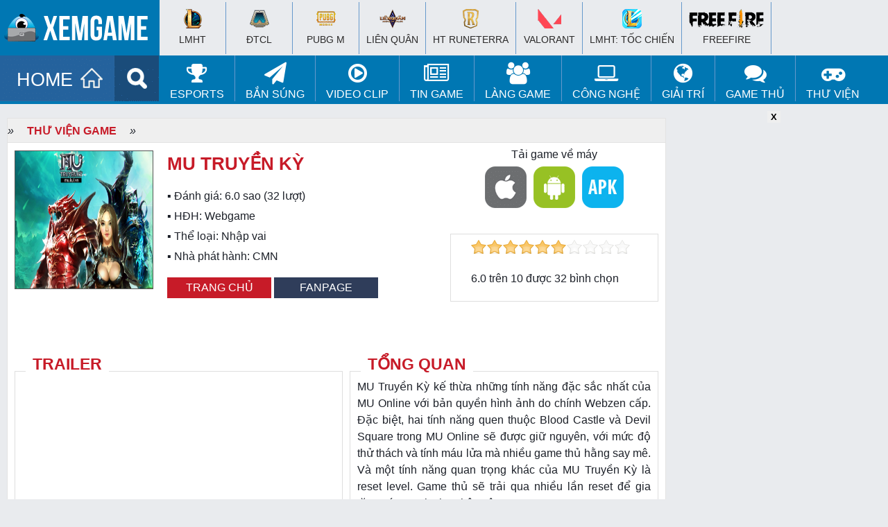

--- FILE ---
content_type: text/html; charset=UTF-8
request_url: https://www.xemgame.com/game/mu-truyen-ky.html
body_size: 16395
content:
<!doctype html >
<!--[if IE 8]>    <html class="ie8" lang="en"> <![endif]-->
<!--[if IE 9]>    <html class="ie9" lang="en"> <![endif]-->
<!--[if gt IE 8]><!--> <html lang="en-US"> <!--<![endif]-->
<!--[if !(IE 7) & !(IE 8)]><!-->
<html lang="en-US" xmlns:fb='https://www.facebook.com/2008/fbml' >
<!--<![endif]-->
<head>
<meta charset="UTF-8" />
<meta name="referrer" content="origin-when-cross-origin" id="meta_referrer" />
<meta name="rating" content="General" />
<meta name="robots" content="index,follow" />
<meta name="Googlebot" content="index,follow,archive" />
<meta name="Bingbot" content="index,follow,archive" />
<meta property="fb:app_id" content="262606528225246"/>
<meta name="viewport" content="width=device-width,user-scalable=no,initial-scale=1, minimum-scale=1,maximum-scale=1"/>
<!-- Full screen -->
<meta content="true" name="full-screen" />
<meta content="true" name="x5-fullscreen" />
<meta content="true" name="360-fullscreen" />
<!-- for ios 7 style, multi-resolution icon of 152x152 -->
<meta name="apple-mobile-web-app-capable" content="yes">
<meta name="apple-mobile-web-app-status-barstyle" content="black-translucent">
<link rel="apple-touch-icon-precomposed" href="">
<!-- for Chrome on Android, multi-resolution icon of 196x196 -->
<meta name="mobile-web-app-capable" content="yes">
<!--iphone-->
<meta name="x5-orientation" content="portrait">
<meta name="x5-fullscreen" content="true">
<meta name="x5-page-mode" content="app">
<link rel="alternate" href="https://www.xemgame.com/" hreflang="vi-vn" />
<link rel="shortcut icon" type="image/x-icon" href="https://img-cdn.2game.vn/pictures/xemgame/2016/09/01/fav.png" />
<link rel='dns-prefetch' href='//www.youtube.com'/><link rel='dns-prefetch' href='//ajax.googleapis.com'/><link rel='dns-prefetch' href='//2game.vn'/><link rel='dns-prefetch' href='//s.w.org'/><link rel='dns-prefetch' href='//maxcdn.bootstrapcdn.com'/><link rel='dns-prefetch' href='//pagead2.googlesyndication.com'/><link rel='dns-prefetch' href='//tpc.googlesyndication.com'/><link rel='dns-prefetch' href='//res.cloudinary.com'/><link rel='dns-prefetch' href='//adx.xtv.vn'/><link rel='dns-prefetch' href='//connect.facebook.net'/><link rel='dns-prefetch' href='//apis.google.com'/><link rel='dns-prefetch' href='//stats.wp.com'/><link rel='dns-prefetch' href='//ajax.cloudflare.com'/><link rel='dns-prefetch' href='//www.youtube.com'/><link rel='dns-prefetch' href='//www.google-analytics.com'/><link rel='dns-prefetch' href='//player.vimeo.com'/><link rel='dns-prefetch' href='//www.facebook.com'/><link rel='dns-prefetch' href='//staticxx.facebook.com'/><link rel='dns-prefetch' href='//pixel.wp.com'/><link rel='dns-prefetch' href='//www.google.com'/><link rel='dns-prefetch' href='//stats.g.doubleclick.net'/><link rel='dns-prefetch' href='//ssl.google-analytics.com'/><link rel='dns-prefetch' href='//googleads.g.doubleclick.net'/><link rel='dns-prefetch' href='//www.gstatic.com'/>
<meta name='robots' content='index, follow, max-image-preview:large, max-snippet:-1, max-video-preview:-1' />
	<style>img:is([sizes="auto" i], [sizes^="auto," i]) { contain-intrinsic-size: 3000px 1500px }</style>
	
	<!-- This site is optimized with the Yoast SEO Premium plugin v22.5 (Yoast SEO v24.2) - https://yoast.com/wordpress/plugins/seo/ -->
	<title>MU Truyền Kỳ miễn phí tại XEMGAME.COM</title>
	<meta name="description" content="Cài đặt game MU Truyền Kỳ miễn phí, tải game MU Truyền Kỳ cho điện thoại di động, Android, IOS, APK miễn phí" />
	<link rel="canonical" href="https://www.xemgame.com/game/mu-truyen-ky.html" />
	<meta property="og:locale" content="vi_VN" />
	<meta property="og:type" content="article" />
	<meta property="og:title" content="MU Truyền Kỳ" />
	<meta property="og:description" content="Cài đặt game MU Truyền Kỳ miễn phí, tải game MU Truyền Kỳ cho điện thoại di động, Android, IOS, APK miễn phí" />
	<meta property="og:url" content="https://www.xemgame.com/game/mu-truyen-ky.html" />
	<meta property="og:site_name" content="Cổng thông tin game chuyên sâu dành cho game thủ | XEMGAME.COM" />
	<meta property="article:publisher" content="https://www.facebook.com/xemgame.co" />
	<meta property="article:modified_time" content="2015-10-31T02:17:06+00:00" />
	<meta name="twitter:card" content="summary_large_image" />
	<meta name="twitter:site" content="@xtvnetworks" />
	<meta name="twitter:label1" content="Est. reading time" />
	<meta name="twitter:data1" content="1 minute" />
	<script type="application/ld+json" class="yoast-schema-graph">{"@context":"https://schema.org","@graph":[{"@type":"NewsArticle","@id":"https://www.xemgame.com/game/mu-truyen-ky.html#article","isPartOf":{"@id":"https://www.xemgame.com/game/mu-truyen-ky.html"},"author":{"name":"Xem Xong Thích","@id":"https://www.xemgame.com/#/schema/person/32fdacebac063049c837789ad9ee4652"},"headline":"MU Truyền Kỳ","datePublished":"2015-09-30T02:00:48+00:00","dateModified":"2015-10-31T02:17:06+00:00","mainEntityOfPage":{"@id":"https://www.xemgame.com/game/mu-truyen-ky.html"},"wordCount":132,"publisher":{"@id":"https://www.xemgame.com/#organization"},"inLanguage":"en-US"},{"@type":"WebPage","@id":"https://www.xemgame.com/game/mu-truyen-ky.html","url":"https://www.xemgame.com/game/mu-truyen-ky.html","name":"MU Truyền Kỳ miễn phí tại XEMGAME.COM","isPartOf":{"@id":"https://www.xemgame.com/#website"},"datePublished":"2015-09-30T02:00:48+00:00","dateModified":"2015-10-31T02:17:06+00:00","description":"Cài đặt game MU Truyền Kỳ miễn phí, tải game MU Truyền Kỳ cho điện thoại di động, Android, IOS, APK miễn phí","breadcrumb":{"@id":"https://www.xemgame.com/game/mu-truyen-ky.html#breadcrumb"},"inLanguage":"en-US","potentialAction":[{"@type":"ReadAction","target":["https://www.xemgame.com/game/mu-truyen-ky.html"]}]},{"@type":"BreadcrumbList","@id":"https://www.xemgame.com/game/mu-truyen-ky.html#breadcrumb","itemListElement":[{"@type":"ListItem","position":1,"name":"Trang chủ","item":"https://www.xemgame.com/"},{"@type":"ListItem","position":2,"name":"Thư viện game","item":"https://www.xemgame.com/game"},{"@type":"ListItem","position":3,"name":"MU Truyền Kỳ"}]},{"@type":"WebSite","@id":"https://www.xemgame.com/#website","url":"https://www.xemgame.com/","name":"Cổng thông tin game chuyên sâu dành cho game thủ | XEMGAME.COM","description":"Cổng thông tin game chuyên sâu dành cho game thủ | XEMGAME.COM","publisher":{"@id":"https://www.xemgame.com/#organization"},"potentialAction":[{"@type":"SearchAction","target":{"@type":"EntryPoint","urlTemplate":"https://www.xemgame.com/?s={search_term_string}"},"query-input":{"@type":"PropertyValueSpecification","valueRequired":true,"valueName":"search_term_string"}}],"inLanguage":"en-US"},{"@type":"Organization","@id":"https://www.xemgame.com/#organization","name":"XEMGAME.COM","url":"https://www.xemgame.com/","logo":{"@type":"ImageObject","inLanguage":"en-US","@id":"https://www.xemgame.com/#/schema/logo/image/","url":"https://img-cdn.xemgame.com/2021/11/12/logo3.png","contentUrl":"https://img-cdn.xemgame.com/2021/11/12/logo3.png","width":220,"height":40,"caption":"XEMGAME.COM"},"image":{"@id":"https://www.xemgame.com/#/schema/logo/image/"},"sameAs":["https://www.facebook.com/xemgame.co","https://x.com/xtvnetworks","https://www.youtube.com/channel/UCvLf0xTK2XYjDbF5flXubVQ"]},{"@type":"Person","@id":"https://www.xemgame.com/#/schema/person/32fdacebac063049c837789ad9ee4652","name":"Xem Xong Thích","description":"XemGame là trang thông tin &amp; giải trí hàng đầu Việt Nam. Nơi bạn sẽ được xem những nội dung thật nhất, thú vị nhất và trải nghiệm những dịch vụ về game lần đầu tiên xuất hiện.","sameAs":["http://www.xemgame.com","http://facebook.com/xemgamepro"],"url":"https://www.xemgame.com/author/ythienlong"}]}</script>
	<!-- / Yoast SEO Premium plugin. -->


<link rel='dns-prefetch' href='//code.jquery.com' />
<link rel='stylesheet' id='wp-block-library-css' href='https://www.xemgame.com/wp-includes/css/dist/block-library/style.min.css' type='text/css' media='all' />
<style id='classic-theme-styles-inline-css' type='text/css'>
/*! This file is auto-generated */
.wp-block-button__link{color:#fff;background-color:#32373c;border-radius:9999px;box-shadow:none;text-decoration:none;padding:calc(.667em + 2px) calc(1.333em + 2px);font-size:1.125em}.wp-block-file__button{background:#32373c;color:#fff;text-decoration:none}
</style>
<style id='global-styles-inline-css' type='text/css'>
:root{--wp--preset--aspect-ratio--square: 1;--wp--preset--aspect-ratio--4-3: 4/3;--wp--preset--aspect-ratio--3-4: 3/4;--wp--preset--aspect-ratio--3-2: 3/2;--wp--preset--aspect-ratio--2-3: 2/3;--wp--preset--aspect-ratio--16-9: 16/9;--wp--preset--aspect-ratio--9-16: 9/16;--wp--preset--color--black: #000000;--wp--preset--color--cyan-bluish-gray: #abb8c3;--wp--preset--color--white: #ffffff;--wp--preset--color--pale-pink: #f78da7;--wp--preset--color--vivid-red: #cf2e2e;--wp--preset--color--luminous-vivid-orange: #ff6900;--wp--preset--color--luminous-vivid-amber: #fcb900;--wp--preset--color--light-green-cyan: #7bdcb5;--wp--preset--color--vivid-green-cyan: #00d084;--wp--preset--color--pale-cyan-blue: #8ed1fc;--wp--preset--color--vivid-cyan-blue: #0693e3;--wp--preset--color--vivid-purple: #9b51e0;--wp--preset--gradient--vivid-cyan-blue-to-vivid-purple: linear-gradient(135deg,rgba(6,147,227,1) 0%,rgb(155,81,224) 100%);--wp--preset--gradient--light-green-cyan-to-vivid-green-cyan: linear-gradient(135deg,rgb(122,220,180) 0%,rgb(0,208,130) 100%);--wp--preset--gradient--luminous-vivid-amber-to-luminous-vivid-orange: linear-gradient(135deg,rgba(252,185,0,1) 0%,rgba(255,105,0,1) 100%);--wp--preset--gradient--luminous-vivid-orange-to-vivid-red: linear-gradient(135deg,rgba(255,105,0,1) 0%,rgb(207,46,46) 100%);--wp--preset--gradient--very-light-gray-to-cyan-bluish-gray: linear-gradient(135deg,rgb(238,238,238) 0%,rgb(169,184,195) 100%);--wp--preset--gradient--cool-to-warm-spectrum: linear-gradient(135deg,rgb(74,234,220) 0%,rgb(151,120,209) 20%,rgb(207,42,186) 40%,rgb(238,44,130) 60%,rgb(251,105,98) 80%,rgb(254,248,76) 100%);--wp--preset--gradient--blush-light-purple: linear-gradient(135deg,rgb(255,206,236) 0%,rgb(152,150,240) 100%);--wp--preset--gradient--blush-bordeaux: linear-gradient(135deg,rgb(254,205,165) 0%,rgb(254,45,45) 50%,rgb(107,0,62) 100%);--wp--preset--gradient--luminous-dusk: linear-gradient(135deg,rgb(255,203,112) 0%,rgb(199,81,192) 50%,rgb(65,88,208) 100%);--wp--preset--gradient--pale-ocean: linear-gradient(135deg,rgb(255,245,203) 0%,rgb(182,227,212) 50%,rgb(51,167,181) 100%);--wp--preset--gradient--electric-grass: linear-gradient(135deg,rgb(202,248,128) 0%,rgb(113,206,126) 100%);--wp--preset--gradient--midnight: linear-gradient(135deg,rgb(2,3,129) 0%,rgb(40,116,252) 100%);--wp--preset--font-size--small: 13px;--wp--preset--font-size--medium: 20px;--wp--preset--font-size--large: 36px;--wp--preset--font-size--x-large: 42px;--wp--preset--spacing--20: 0.44rem;--wp--preset--spacing--30: 0.67rem;--wp--preset--spacing--40: 1rem;--wp--preset--spacing--50: 1.5rem;--wp--preset--spacing--60: 2.25rem;--wp--preset--spacing--70: 3.38rem;--wp--preset--spacing--80: 5.06rem;--wp--preset--shadow--natural: 6px 6px 9px rgba(0, 0, 0, 0.2);--wp--preset--shadow--deep: 12px 12px 50px rgba(0, 0, 0, 0.4);--wp--preset--shadow--sharp: 6px 6px 0px rgba(0, 0, 0, 0.2);--wp--preset--shadow--outlined: 6px 6px 0px -3px rgba(255, 255, 255, 1), 6px 6px rgba(0, 0, 0, 1);--wp--preset--shadow--crisp: 6px 6px 0px rgba(0, 0, 0, 1);}:where(.is-layout-flex){gap: 0.5em;}:where(.is-layout-grid){gap: 0.5em;}body .is-layout-flex{display: flex;}.is-layout-flex{flex-wrap: wrap;align-items: center;}.is-layout-flex > :is(*, div){margin: 0;}body .is-layout-grid{display: grid;}.is-layout-grid > :is(*, div){margin: 0;}:where(.wp-block-columns.is-layout-flex){gap: 2em;}:where(.wp-block-columns.is-layout-grid){gap: 2em;}:where(.wp-block-post-template.is-layout-flex){gap: 1.25em;}:where(.wp-block-post-template.is-layout-grid){gap: 1.25em;}.has-black-color{color: var(--wp--preset--color--black) !important;}.has-cyan-bluish-gray-color{color: var(--wp--preset--color--cyan-bluish-gray) !important;}.has-white-color{color: var(--wp--preset--color--white) !important;}.has-pale-pink-color{color: var(--wp--preset--color--pale-pink) !important;}.has-vivid-red-color{color: var(--wp--preset--color--vivid-red) !important;}.has-luminous-vivid-orange-color{color: var(--wp--preset--color--luminous-vivid-orange) !important;}.has-luminous-vivid-amber-color{color: var(--wp--preset--color--luminous-vivid-amber) !important;}.has-light-green-cyan-color{color: var(--wp--preset--color--light-green-cyan) !important;}.has-vivid-green-cyan-color{color: var(--wp--preset--color--vivid-green-cyan) !important;}.has-pale-cyan-blue-color{color: var(--wp--preset--color--pale-cyan-blue) !important;}.has-vivid-cyan-blue-color{color: var(--wp--preset--color--vivid-cyan-blue) !important;}.has-vivid-purple-color{color: var(--wp--preset--color--vivid-purple) !important;}.has-black-background-color{background-color: var(--wp--preset--color--black) !important;}.has-cyan-bluish-gray-background-color{background-color: var(--wp--preset--color--cyan-bluish-gray) !important;}.has-white-background-color{background-color: var(--wp--preset--color--white) !important;}.has-pale-pink-background-color{background-color: var(--wp--preset--color--pale-pink) !important;}.has-vivid-red-background-color{background-color: var(--wp--preset--color--vivid-red) !important;}.has-luminous-vivid-orange-background-color{background-color: var(--wp--preset--color--luminous-vivid-orange) !important;}.has-luminous-vivid-amber-background-color{background-color: var(--wp--preset--color--luminous-vivid-amber) !important;}.has-light-green-cyan-background-color{background-color: var(--wp--preset--color--light-green-cyan) !important;}.has-vivid-green-cyan-background-color{background-color: var(--wp--preset--color--vivid-green-cyan) !important;}.has-pale-cyan-blue-background-color{background-color: var(--wp--preset--color--pale-cyan-blue) !important;}.has-vivid-cyan-blue-background-color{background-color: var(--wp--preset--color--vivid-cyan-blue) !important;}.has-vivid-purple-background-color{background-color: var(--wp--preset--color--vivid-purple) !important;}.has-black-border-color{border-color: var(--wp--preset--color--black) !important;}.has-cyan-bluish-gray-border-color{border-color: var(--wp--preset--color--cyan-bluish-gray) !important;}.has-white-border-color{border-color: var(--wp--preset--color--white) !important;}.has-pale-pink-border-color{border-color: var(--wp--preset--color--pale-pink) !important;}.has-vivid-red-border-color{border-color: var(--wp--preset--color--vivid-red) !important;}.has-luminous-vivid-orange-border-color{border-color: var(--wp--preset--color--luminous-vivid-orange) !important;}.has-luminous-vivid-amber-border-color{border-color: var(--wp--preset--color--luminous-vivid-amber) !important;}.has-light-green-cyan-border-color{border-color: var(--wp--preset--color--light-green-cyan) !important;}.has-vivid-green-cyan-border-color{border-color: var(--wp--preset--color--vivid-green-cyan) !important;}.has-pale-cyan-blue-border-color{border-color: var(--wp--preset--color--pale-cyan-blue) !important;}.has-vivid-cyan-blue-border-color{border-color: var(--wp--preset--color--vivid-cyan-blue) !important;}.has-vivid-purple-border-color{border-color: var(--wp--preset--color--vivid-purple) !important;}.has-vivid-cyan-blue-to-vivid-purple-gradient-background{background: var(--wp--preset--gradient--vivid-cyan-blue-to-vivid-purple) !important;}.has-light-green-cyan-to-vivid-green-cyan-gradient-background{background: var(--wp--preset--gradient--light-green-cyan-to-vivid-green-cyan) !important;}.has-luminous-vivid-amber-to-luminous-vivid-orange-gradient-background{background: var(--wp--preset--gradient--luminous-vivid-amber-to-luminous-vivid-orange) !important;}.has-luminous-vivid-orange-to-vivid-red-gradient-background{background: var(--wp--preset--gradient--luminous-vivid-orange-to-vivid-red) !important;}.has-very-light-gray-to-cyan-bluish-gray-gradient-background{background: var(--wp--preset--gradient--very-light-gray-to-cyan-bluish-gray) !important;}.has-cool-to-warm-spectrum-gradient-background{background: var(--wp--preset--gradient--cool-to-warm-spectrum) !important;}.has-blush-light-purple-gradient-background{background: var(--wp--preset--gradient--blush-light-purple) !important;}.has-blush-bordeaux-gradient-background{background: var(--wp--preset--gradient--blush-bordeaux) !important;}.has-luminous-dusk-gradient-background{background: var(--wp--preset--gradient--luminous-dusk) !important;}.has-pale-ocean-gradient-background{background: var(--wp--preset--gradient--pale-ocean) !important;}.has-electric-grass-gradient-background{background: var(--wp--preset--gradient--electric-grass) !important;}.has-midnight-gradient-background{background: var(--wp--preset--gradient--midnight) !important;}.has-small-font-size{font-size: var(--wp--preset--font-size--small) !important;}.has-medium-font-size{font-size: var(--wp--preset--font-size--medium) !important;}.has-large-font-size{font-size: var(--wp--preset--font-size--large) !important;}.has-x-large-font-size{font-size: var(--wp--preset--font-size--x-large) !important;}
:where(.wp-block-post-template.is-layout-flex){gap: 1.25em;}:where(.wp-block-post-template.is-layout-grid){gap: 1.25em;}
:where(.wp-block-columns.is-layout-flex){gap: 2em;}:where(.wp-block-columns.is-layout-grid){gap: 2em;}
:root :where(.wp-block-pullquote){font-size: 1.5em;line-height: 1.6;}
</style>
<link rel='stylesheet' id='sh9bk-style-css' href='https://www.xemgame.com/wp-content/plugins/wp-keys-giveaway/css/style.css' type='text/css' media='all' />
<link rel='stylesheet' id='xtv-core_plug_css-css' href='https://www.xemgame.com/wp-content/plugins/xtv-core/css/xtv-core.css' type='text/css' media='all' />
<link rel='stylesheet' id='xg2017-style-css' href='https://www.xemgame.com/wp-content/themes/xg2017-p/style.css' type='text/css' media='all' />
<link rel='stylesheet' id='xg2017-style-main-css' href='https://www.xemgame.com/wp-content/themes/xg2017-p/css/xg2017.css' type='text/css' media='all' />
<script type="text/javascript" src="https://code.jquery.com/jquery-3.6.0.min.js" id="jquery-js"></script>
<script type="text/javascript" id="getkey-script-js-extra">
/* <![CDATA[ */
var myAjax = {"ajaxurl":"https:\/\/www.xemgame.com\/wp-admin\/admin-ajax.php"};
/* ]]> */
</script>
<script type="text/javascript" src="https://www.xemgame.com/wp-content/plugins/wp-keys-giveaway/js/getkey.js" id="getkey-script-js"></script>
<script type="text/javascript" src="https://code.jquery.com/jquery-migrate-3.3.2.min.js" id="jquery-migrate-js"></script>
<link rel="https://api.w.org/" href="https://www.xemgame.com/wp-json/" /><script>
  (function(i,s,o,g,r,a,m){i['GoogleAnalyticsObject']=r;i[r]=i[r]||function(){
  (i[r].q=i[r].q||[]).push(arguments)},i[r].l=1*new Date();a=s.createElement(o),
  m=s.getElementsByTagName(o)[0];a.async=1;a.src=g;m.parentNode.insertBefore(a,m)
  })(window,document,'script','https://www.google-analytics.com/analytics.js','ga');

  ga('create', 'UA-50206650-1', 'auto');
  ga('require', 'linkid');
  ga('require', 'displayfeatures');
  ga('send', 'pageview');

  var ajaxurl = 'https://www.xemgame.com/wp-admin/admin-ajax.php';
</script>
<!-- Google tag (gtag.js) -->
<script async src="https://www.googletagmanager.com/gtag/js?id=GT-5DDNKZC"></script>
<script>
  window.dataLayer = window.dataLayer || [];
  function gtag(){dataLayer.push(arguments);}
  gtag('js', new Date());

  gtag('config', 'GT-5DDNKZC');
</script>
</head>
<body class="game-template-default single single-game postid-132453 group-blog">
	<header id="masthead" class="site-header">		
		<div class="navbar">
			<nav class="navigation main-navigation" role="navigation">
				<h1><a href="/" title="Trang tin Thể thao Điện tử và tin Game thế hệ mới | XEMGAME.COM"><img src="https://www.xemgame.com/wp-content/themes/xg2017-p/images/logo.png" class="logo"></a></h1>
				<div class="menu-mobile">
					<a href="javascript:void(0)" onClick="toggle_visibility('dropdown');" class="menu-button fl"><img width="20px" height="17px" src="[data-uri]" alt=""></a>
					<div id="dropdown">
						<ul>
							<li><a href="/esports/lien-minh-huyen-thoai/"><h2>&#x25aa; LMHT</h2></a></li>
							<li><a href="/esports/dota2/"><h2>&#x25aa; DOTA 2</h2></a></li>
							<li><a href="/esports/fifaonline3/"><h2>&#x25aa; FIFA Online 3</h2></a></li>
							<li><a href="/game-online/"><h2>&#x25aa; Game Online</h2></a></li>
							<li><a href="/game-mobile/"><h2>&#x25aa; Game Mobile</h2></a></li>
							<li><a href="/giftcode/"><h2>&#x25aa; Giftcode</h2></a></li>
							<li><a href="/game-thu-tam-su/"><h2>&#x25aa; Game thủ</h2></a></li>
							<li><a href="/photo/"><h2>&#x25aa; Ảnh</h2></a></li>
							<li><a href="/video/"><h2>&#x25aa; Clip</h2></a></li>
							<li><a href="/chuyen-quan-net/"><h2>&#x25aa; Quán net</h2></a></li>
							<li><a href="/gaming-gear/"><h2>&#x25aa; Công nghệ</h2></a></li>
							<li><a href="/thong-tin-internet/"><h2>&#x25aa; Manga/Anime/Film</h2></a></li>
							<li><a href="/game/"><h2 style="color:#F00">&#x25aa; Thư viện game</h2></a></li>
						</ul>	
					</div>
					<script type="text/javascript">
					<!--
						function toggle_visibility(id, $this) {
						   var e = document.getElementById(id);
						   if(e.style.display == 'block')
							  e.style.display = 'none';
						   else
							  e.style.display = 'block';
						}
					//-->
					</script>
				</div>				
			</nav><!-- #site-navigation -->
		</div><!-- #navbar -->
	</header><!-- #masthead -->
	<div id="top-page">
		<div class="wrapper">
			<div class="logo"><a href="https://www.xemgame.com/" title="Cổng thông tin game chuyên sâu dành cho game thủ | XEMGAME.COM"></a></div>
			<div class="top-hot-news" style="padding-top:3px;">
				<div id="top-menu-top">
					<div class="wrapper">
						<ul class="list-khwtht menu clearfix">
							<li id="a-185296">
								<h2><a href="https://www.xemgame.com/moba/lien-minh-huyen-thoai"><i class="ic-lmht"></i><br>
								LMHT</a></h2>
							</li>
							<li id="b-185297">
								<h2><a href="https://www.xemgame.com/doi-khang/dau-truong-chan-ly"><i class="ic-dtcl"></i><br>
								ĐTCL</a></h2>
							</li>
							<li id="c-185298">
								<h2><a href="https://www.xemgame.com/ban-sung/pubg-mobile"><i class="ic-pubg"></i><br>
								PUBG M</a></h2>
							</li>
							<li id="d-185299">
								<h2><a href="https://www.xemgame.com/moba/lien-quan-mobile"><i class="ic-lq"></i><br>
								Liên Quân</a></h2>
							</li>
							<li id="e-151011">
								<h2><a href="https://www.xemgame.com/game/huyen-thoai-runeterra.html"><i class="ic-runeterra"></i><br>
									HT Runeterra</a></h2>
							</li>
							<li id="f-18530011">
								<h2><a href="https://www.xemgame.com/ban-sung/valorant"><i class="ic-valorant"></i><br>
								VALORANT</a></h2>
							</li>
							<li id="g-151010">
								<h2><a href="https://www.xemgame.com/moba/lien-minh-mobile"><i class="ic-lmm"></i><br>
								LMHT: Tốc Chiến</a></h2></li>
							<li id="h-151010">
								<h2><a href="https://www.xemgame.com/ban-sung/freefire"><i class="ic-fire"></i><br>
								Freefire</a></h2>
							</li>
						</ul>
					</div>
				</div>
			</div>
		</div>
	</div>
	<div class="clearfix"></div>
	<div id="top-menu">
		<div class="wrapper">
			<ul class="menuf" style="display:none;">
			</ul>
            <ul class="menu clearfix">
				<li>
					<a href="https://www.xemgame.com/" class="menu-item home" title="Cổng thông tin game chuyên sâu dành cho game thủ | XEMGAME.COM">HOME</a>
				</li>
				<li>
					<a href="/search" class="menu-item search" title="Tìm kiếm"></a>
				</li>
                <li id="a-73622" class="hver">
					<a href="https://www.xemgame.com/esports"><i class="fa fa-trophy fa-2x" aria-hidden="true"></i><br>
					eSports</a>
					<ul class="sub-nav" style="display: none;">
						<li id="b-152331"><a href="https://www.xemgame.com/esports/lien-minh-huyen-thoai">Liên Minh Huyền Thoại</a></li>
						<li id="d-185297"><a href="https://www.xemgame.com/esports/dau-truong-chan-ly">Đấu Trường Chân Lý</a>
						</li>
						<li id="e-185299"><a href="https://www.xemgame.com/esports/lien-quan-mobile">Liên Quân Mobile</a>
						</li>
						<li id="f-151011"><a href="https://www.xemgame.com/game/huyen-thoai-runeterra.html">HT Runeterra</a>
						</li>						
						<li id="g-151010"><a href="https://www.xemgame.com/esports/lien-minh-mobile">LMHT: Tốc Chiến</a>
						</li>
					</ul>
                </li>
				<li id="aa-21151011" class="hver">
                    <a href="https://www.xemgame.com/ban-sung"><i class="fa fa-paper-plane fa-2x" aria-hidden="true"></i><br>
                    Bắn súng</a>
                    <ul class="sub-nav" style="display: none;">
						<li id="bb-185298"><a href="https://www.xemgame.com/ban-sung/pubg-mobile">PUBG Mobile</a>
						</li>
						<li id="cc-151010"><a href="https://www.xemgame.com/ban-sung/freefire">Freefire</a>
						</li>
						<li id="dd-18530011"><a href="https://www.xemgame.com/esports/valorant">VALORANT</a>
						</li>
                    </ul>
                </li>
				<li id="aaa-151011" class="hver">
                    <a href="https://www.xemgame.com/video"><i class="fa fa-play-circle-o fa-2x" aria-hidden="true"></i><br>
                    Video Clip</a>
                    <ul class="sub-nav" style="display: none;">
                        <li id="bbb-152334"><a href="https://www.xemgame.com/video/lien-minh-huyen-thoai-clip">Liên Minh Huyền Thoại Clip</a></li>
                        <li id="ccc-152333"><a href="https://www.xemgame.com/video/funny-clip">Hài hước và thư giãn</a></li>
                    </ul>
                </li>
                <li id="aq-51291" class="hver">
					<a href="https://www.xemgame.com/tin-game"><i class="fa fa-newspaper-o fa-2x" aria-hidden="true"></i><br>
						Tin Game</a>
					<ul class="sub-nav" style="display: none;">
						<li id="az-151290"><a href="https://www.xemgame.com/tin-game/game-online">Online Games</a></li>
						<li id="as-51290"><a href="https://www.xemgame.com/tin-game/game-mobile">Mobile Games</a></li>
						<li id="asu-51290"><a href="https://www.xemgame.com/giftcode">Kho Giftcode</a></li>
					</ul>
				</li>
                <li id="aw-199163" class="hver">
					<a href="https://www.xemgame.com/thong-tin-internet"><i class="fa fa-users fa-2x" aria-hidden="true"></i><br>
					Làng Game</a>
					<ul class="sub-nav" style="display: none;">
						<li id="azf-151290"><a href="https://www.xemgame.com/thong-tin-internet">Làng Game</a></li>
					</ul>
				</li>
                <li id="ae-151010" class="hver">
					<a href="https://www.xemgame.com/gaming-gear"><i class="fa fa-laptop fa-2x" aria-hidden="true"></i><br>
					Công nghệ</a>
					<ul class="sub-nav" style="display: none;">
						<li id="vzf-151290"><a href="https://www.xemgame.com/gaming-gear">Công nghệ</a></li>
					</ul>
				</li>
                <li id="ar-151022" class="hver">
					<a href="https://www.xemgame.com/kham-pha"><i class="fa fa-globe fa-2x" aria-hidden="true"></i><br>
					Giải trí</a>
					<ul class="sub-nav" style="display: none;">
						<li id="tzf-151290"><a href="https://www.xemgame.com/kham-pha">Giải trí</a></li>
						<li id="tzfg-151290"><a href="https://www.xemgame.com/photo">Thế giới Cosplay</a></li>
					</ul>
				</li>
                <li id="ac-199162" class="hver">
                    <a href="https://www.xemgame.com/game-thu-tam-su"><i class="fa fa-comments fa-2x" aria-hidden="true"></i><br>
                    Game thủ</a>
                    <ul class="sub-nav" style="display: none;">
                        <li id="ad-199164"><a href="https://www.xemgame.com/chuyen-quan-net">Chuyện Quán net</a></li>
						<li id="tzfg-151291"><a href="https://www.xemgame.com/photo">Thế giới Cosplay</a></li>
                    </ul>
                </li>
				<li id="apgg-9199162" class="hver">
                    <a href="https://www.xemgame.com/game"><i class="fa fa-gamepad fa-2x" aria-hidden="true"></i><br>
                    Thư viện</a>
					<ul class="sub-nav" style="display: none;">
                        <li id="adk-199164"><a href="https://www.xemgame.com/game">Thư viện Game</a></li>
                    </ul>
                </li>
            </ul>
		</div>
	</div>
	<div class="clearfix"></div>
<script type="text/javascript">
$(".menu > li").each(function() {
	var c = $(this);
	var a = false;
	var b = c.find(".sub-menu");
	if (b.length > 0) {
		c.hover(function() {
			var d = b.hasClass("search") ? 0 : 500;
			a = setTimeout(function() {
				b.fadeIn()
			}, d)
		}, function() {
			if (a) {
				clearTimeout(a)
			}
			b.fadeOut()
		})
	}
})
$(".menu li").removeAttr('class');
$(".menu li").addClass('hver');
$(".menu").prepend($(".menuf").html());
$(".sub-nav").hide();
$(".sub-nav").wrap('<div class="sub-menu">Đang tải dữ liệu...</div>');
$(".sub-nav").wrap('<div class="row sub-category"></div>');
$(".sub-nav li").removeClass('hver');
$('.hver').hover(function() {
	if($(this).hasClass('amn')) {}
	else {
		var l = $(this).find('a').attr('href');
		var nd = $(this).find('a').html();
		var mn = $(this).find('.sub-nav').html();
		var s = $(this).attr('id');
		$.ajax({
			url: ajaxurl,
			type: "POST",
			data: "action=xg_mega_menu&cat=" + l + '&mn=' + mn,
			beforeSend: function() {
			},
			success: function(data) {
				$('#'+s).html('<a href="'+l+'">'+nd+'</a>'+data);
				$('#'+s).addClass('amn');
			}
		});
	}
});
</script>    
<div style="width:970px;display:block;margin:10px auto;">
	<div id="banner970250" style="position:relative">
		<ins data-revive-zoneid="8" data-revive-target="_blank" data-revive-id="c2efe9abe0c9be05f0972575434f7944"></ins>
		<button style="position:absolute;right:0;top:0;width:19px;height:17px;border:0;font-weight:600" onclick="myFunction3()">X</button>
	</div>
</div>
<link rel="stylesheet" href="https://www.xemgame.com/wp-content/themes/xg2017-p/css/gamenew.css" type="text/css" media="screen" charset="utf-8" />
<div id="admWrapsite" class="wrapper">
	<div id="container">
		<div class="columns">
			<div class="center detail-news-game">
				<div class="breadcumb"><span><span><a href="https://www.xemgame.com/">Trang chủ</a></span> <i class="sep">»</i> <span><a href="https://www.xemgame.com/game">Thư viện game</a></span> <i class="sep">»</i> <span class="breadcrumb_last" aria-current="page">MU Truyền Kỳ</span></span></div>				<div class="detail">
				<script type="text/javascript">
  $(document).ready(function(){
	$(".hsbc").hsgame({
	  step:true,
	  length : 10,
	  isDisabled : false,
	  decimalLength:0, 
	});
  });
</script>
			
				
				<div class="game-frame">
					
					<div class="mobile-button">
						<span>
							<span>Tải game về máy</span>
							<a class="ios" href="javascript:alert('Chưa có phiên bản dành cho iOS')" target="_blank" title="Tải phiên bản cho iOS"></a>
							<a class="android" href="javascript:alert('Chưa có phiên bản dành cho Android')" target="_blank" title="Tải phiên bản cho Android"></a>
							<a class="windowsphone" href="http://play.xemgame.com/game/mu-iii" target="_blank" title="Tải phiên bản APK cho Windows"></a>
						</span>
					</div>
					
					<div vocab="https://schema.org/" typeof="SoftwareApplication" data-average="6.0" data-id="132453">
						<img property="image" class="thumb" src="https://img-cdn.2game.vn/pictures/images/2015/7/6/mu-truyen-ky(1).jpg" alt="MU Truyền Kỳ">
						<span property="name" content="MU Truyền Kỳ"><h1>MU Truyền Kỳ</h1></span>
						<div property="aggregateRating" typeof="AggregateRating">
						<p>&#x25aa; Đánh giá: <span property="ratingValue" content="6">6.0</span> sao (<span property="ratingCount" content="32">32</span> lượt)</p>
						<span property="bestRating" content="10"></span><span property="worstRating" content="0"></span>
						</div>
						<p>&#x25aa; HĐH: <span property="operatingSystem" content="Android">Webgame</span></p>
						<p>&#x25aa; Thể loại: <span property="applicationCategory" content="GameApplication">Nhập vai</span></p>
						<div property="offers" typeof="Offer">
							<span property="price" content="0.00"></span>
							<meta property="priceCurrency" content="USD" />
						</div>
						<p>&#x25aa; Nhà phát hành: CMN</p>					</div>						
				
					<a class="trangchu" href="http://play.xemgame.com/game/mu-iii" target="_blank">Trang chủ</a>
					<a class="choingay" href="https://www.facebook.com/webmu" target="_blank">Fanpage</a>
					
					<div class="vote-frame">
						<div class="vote-container">
							<div class="hsbc" data-average="6.0" data-id="132453"></div>
							<br />
							<div>
								<span>6.0</span>
								trên <span>10</span>
								được <span>32</span> bình chọn
							</div>
						</div>
					</div>
					</div>
					
					<div class="game-trailer" style="height:290px;">
						<span class="title">trailer</span>
												<div class="trailer-wrapper">
							<li><iframe alt="MU Truyền Kỳ | XEMGAME.COM" title="MU Truyền Kỳ | XEMGAME.COM" src="https://www.youtube.com/embed/v3dj0gVCzIw" frameborder="0" allowfullscreen height="250" width="100%"></iframe></li><li></li><li></li><li></li><li></li><li></li>						</div>
											</div>
					
					<div class="game-intro" id="game-intro" style="height:290px;">
						<span class="title">tổng quan</span>
						<div id="intro-container"><span id="content-height" class="fl"><p>MU Truyền Kỳ kế thừa những tính năng đặc sắc nhất của MU Online với bản quyền hình ảnh do chính Webzen cấp. Đặc biệt, hai tính năng quen thuộc Blood Castle và Devil Square trong MU Online sẽ được giữ nguyên, với mức độ thử thách và tính máu lửa mà nhiều game thủ hằng say mê. Và một tính năng quan trọng khác của MU Truyền Kỳ là reset level. Game thủ sẽ trải qua nhiều lần reset để gia tăng sức mạnh cho nhân vật.</p>
</span></div>
						<a id="view-more" href="javascript:void(0)" onclick="viewmore()">thêm</a>
						<a id="view-less" href="javascript:void(0)" onclick="viewless()" style="display:none">ẩn</a>
					</div>
					
					<div class="slider-game-images" style="margin-bottom:10px;">
						<span class="title">hình ảnh</span>
						<div class="jcarousel-wrapper">
							<div class="jcarousel1">
								<ul>
									<li></li><li><a rel="prettyPhoto[pp_gal]" href="https://img-cdn.2game.vn/pictures/images/2015/6/24/game-mu-truyen-ky-6s.jpg"><img src="https://img-cdn.2game.vn/pictures/images/2015/6/24/game-mu-truyen-ky-6s.jpg" alt="MU Truyền Kỳ | XEMGAME.COM" title="MU Truyền Kỳ | XEMGAME.COM"></a></li><li><a rel="prettyPhoto[pp_gal]" href="https://img-cdn.2game.vn/pictures/images/2015/6/24/game-mu-truyen-ky-1s.jpg"><img src="https://img-cdn.2game.vn/pictures/images/2015/6/24/game-mu-truyen-ky-1s.jpg" alt="MU Truyền Kỳ | XEMGAME.COM" title="MU Truyền Kỳ | XEMGAME.COM"></a></li><li><a rel="prettyPhoto[pp_gal]" href="https://img-cdn.2game.vn/pictures/images/2015/6/24/game-mu-truyen-ky-4s.jpg"><img src="https://img-cdn.2game.vn/pictures/images/2015/6/24/game-mu-truyen-ky-4s.jpg" alt="MU Truyền Kỳ | XEMGAME.COM" title="MU Truyền Kỳ | XEMGAME.COM"></a></li><li><a rel="prettyPhoto[pp_gal]" href="https://img-cdn.2game.vn/pictures/images/2015/6/24/game-mu-truyen-ky-3s.jpg"><img src="https://img-cdn.2game.vn/pictures/images/2015/6/24/game-mu-truyen-ky-3s.jpg" alt="MU Truyền Kỳ | XEMGAME.COM" title="MU Truyền Kỳ | XEMGAME.COM"></a></li><li><a rel="prettyPhoto[pp_gal]" href="https://img-cdn.2game.vn/pictures/images/2015/6/24/game-mu-truyen-ky-2s.jpg"><img src="https://img-cdn.2game.vn/pictures/images/2015/6/24/game-mu-truyen-ky-2s.jpg" alt="MU Truyền Kỳ | XEMGAME.COM" title="MU Truyền Kỳ | XEMGAME.COM"></a></li>								</ul>
							</div>
							
							<p class="jcarousel1-pagination"></p>
						</div>
					</div>					
					<div class="slider-game-images" style="margin-top:0;">
						<div class="jcarousel-wrapper">
							<p><strong>Tải game MU Truyền Kỳ mới nhất cho điện thoại Android, iOS</strong></p>
							<p>+ Tải game <a href="" style="color:#00b3ff;">MU Truyền Kỳ</a> trên Google Play: Bạn có thể tải game tương ứng cho hệ điều hành của điện thoại bạn! Tại xemgame.com, chúng tôi cam kết mang đến link tải game chuẩn xác nhất, chính thống nhất từ <a href="/news/CMN" target="_blank">NPH CMN</a>.</p>
							<p>+ Tải game <a href="" style="color:#00b3ff;">MU Truyền Kỳ</a> trên Apple Store: Bạn có thể tải game tương ứng cho hệ điều hành của điện thoại bạn! Tại xemgame.com, chúng tôi cam kết mang đến link tải game chuẩn xác nhất, chính thống nhất từ <a href="/news/CMN" target="_blank">NPH CMN</a>.</p>
							<p>+ Download bản APK game <a href="http://play.xemgame.com/game/mu-iii" style="color:#00b3ff;">MU Truyền Kỳ</a> cho PC: Bạn có thể tải game tương ứng cho hệ điều hành của điện thoại bạn! Tại xemgame.com, chúng tôi cam kết mang đến link tải game chuẩn xác nhất, chính thống nhất từ <a href="/news/CMN" target="_blank">NPH CMN</a>.</p>
							<br />
							<p><strong>Nhận giftcode game MU Truyền Kỳ siêu giá trị</strong></p>
							<p>Hãy đồng hành cùng xemgame.com để cập nhật những thông tin mới nhất về tựa game này và đồng thời thu về thật nhiều <a href="/giftcode" target="_blank">giftcode, vip code</a> game giá trị từ <a href="/news/CMN" target="_blank">NPH CMN</a> gửi tặng.</p>
						</div>
					</div>
					
                    <div style="float:left; width:50%">
					<div class="block-news" style="margin-bottom:40px">
						<h3 class="block-title" style="width: auto;">Tin liên quan</h3>
						<ul>
						
															<li class="fl" style="width:100%">
									<a href="https://www.xemgame.com/mu-may-man-su-kien-doc-danh-cho-game-thu-mu-truyen-ky-post132622.html" title="MU May Mắn: Sự kiện độc dành cho game thủ MU Truyền Kỳ" target="_blank">
																					<img src="https://img-cdn.2game.vn/pictures/images/2015/7/9/MU_May_Man_1.jpg" alt="MU May Mắn: Sự kiện độc dành cho game thủ MU Truyền Kỳ">
																			<h3 style="font-weight:600;">MU May Mắn: Sự kiện độc dành cho game thủ MU Truyền Kỳ</h3>
									<time>Ngày đăng: 09/07/2015</time>
									</a>
								</li>
															<li class="fr" style="width:100%">
									<a href="https://www.xemgame.com/3-bi-quyet-giup-ban-so-huu-hang-khung-trong-mu-truyen-ky-post132421.html" title="3 bí quyết giúp bạn sở hữu hàng khủng trong MU Truyền Kỳ" target="_blank">
																					<img src="https://img-cdn.2game.vn/pictures/images/2015/7/5/Hinh_3.jpg" alt="3 bí quyết giúp bạn sở hữu hàng khủng trong MU Truyền Kỳ">
																			<h3 style="font-weight:600;">3 bí quyết giúp bạn sở hữu hàng khủng trong MU Truyền Kỳ</h3>
									<time>Ngày đăng: 05/07/2015</time>
									</a>
								</li>
															<li class="fl" style="width:100%">
									<a href="https://www.xemgame.com/mu-truyen-ky-thanh-cong-ruc-ro-trong-thang-6-post132397.html" title="MU Truyền Kỳ thành công rực rỡ trong tháng 6" target="_blank">
																					<img src="https://img-cdn.2game.vn/pictures/images/2015/7/4/mu_truyen_ky_3.jpg" alt="MU Truyền Kỳ thành công rực rỡ trong tháng 6">
																			<h3 style="font-weight:600;">MU Truyền Kỳ thành công rực rỡ trong tháng 6</h3>
									<time>Ngày đăng: 04/07/2015</time>
									</a>
								</li>
															<li class="fr" style="width:100%">
									<a href="https://www.xemgame.com/game-thu-so-huu-do-khung-nph-giat-minh-kinh-hai-post132323.html" title="Game thủ sở hữu đồ khủng – NPH giật mình kinh hãi" target="_blank">
																					<img src="https://img-cdn.2game.vn/pictures/images/2015/7/2/do_khung.jpg" alt="Game thủ sở hữu đồ khủng – NPH giật mình kinh hãi">
																			<h3 style="font-weight:600;">Game thủ sở hữu đồ khủng – NPH giật mình kinh hãi</h3>
									<time>Ngày đăng: 02/07/2015</time>
									</a>
								</li>
															<li class="fl" style="width:100%">
									<a href="https://www.xemgame.com/bm-qtv-cay-mu-trong-gio-giai-lao-post132181.html" title="Cao thủ LMHT BM.QTV cày MU trong giờ giải lao" target="_blank">
																					<img src="https://img-cdn.2game.vn/pictures/images/2015/6/29/mu_truyen_ky_1.jpg" alt="Cao thủ LMHT BM.QTV cày MU trong giờ giải lao">
																			<h3 style="font-weight:600;">Cao thủ LMHT BM.QTV cày MU trong giờ giải lao</h3>
									<time>Ngày đăng: 29/06/2015</time>
									</a>
								</li>
															<li class="fr" style="width:100%">
									<a href="https://www.xemgame.com/mu-truyen-ky-chinh-thuc-buoc-vao-giai-doan-open-beta-post132111.html" title="MU Truyền Kỳ chính thức bước vào giai đoạn open beta" target="_blank">
																					<img src="https://img-cdn.2game.vn/pictures/images/2015/6/27/game-mu-truyen-ky-td.JPG" alt="MU Truyền Kỳ chính thức bước vào giai đoạn open beta">
																			<h3 style="font-weight:600;">MU Truyền Kỳ chính thức bước vào giai đoạn open beta</h3>
									<time>Ngày đăng: 27/06/2015</time>
									</a>
								</li>
															<li class="fl" style="width:100%">
									<a href="https://www.xemgame.com/mu-truyen-ky-tron-vai-trong-ngay-mo-cua-post132011.html" title="MU Truyền Kỳ tròn vai trong ngày mở cửa" target="_blank">
																					<img src="https://img-cdn.2game.vn/pictures/images/2015/6/25/150626-mu14.jpg" alt="MU Truyền Kỳ tròn vai trong ngày mở cửa">
																			<h3 style="font-weight:600;">MU Truyền Kỳ tròn vai trong ngày mở cửa</h3>
									<time>Ngày đăng: 25/06/2015</time>
									</a>
								</li>
															<li class="fr" style="width:100%">
									<a href="https://www.xemgame.com/mu-truyen-ky-quan-bai-bi-mat-cua-cmn-online-post131971.html" title="MU Truyền Kỳ: Quân bài bí mật của CMN Online" target="_blank">
																					<img src="https://img-cdn.2game.vn/pictures/images/2015/6/24/webgame-mu-truyen-ky-11.png" alt="MU Truyền Kỳ: Quân bài bí mật của CMN Online">
																			<h3 style="font-weight:600;">MU Truyền Kỳ: Quân bài bí mật của CMN Online</h3>
									<time>Ngày đăng: 24/06/2015</time>
									</a>
								</li>
										
																				</ul>
                        <div style="clear:both"></div>
						<a class="view-more load_more" style="text-align:center" href="/news/mu-truyen-ky">xem thêm</a>
											</div>
					
                    </div>
					
                    <div style="float:right; width:49%">
					<div class="block-news">
						<h3 class="block-title" style="width: auto;">Tin mới nhất</h3>
						<ul>
						
															<li class="fl" style="width:100%;">
									<a href="https://www.xemgame.com/al-shanks-di-len-tu-qua-khu-co-cuc-tro-thanh-tuyen-thu-van-di-lao-dong-nang-cho-vui-post567426.html" title="AL Shanks: Đi lên từ quá khứ cơ cực, trở thành tuyển thủ vẫn đi lao động nặng &#8220;cho vui&#8221;" target="_blank">
																					<img src="https://img-cdn.xemgame.com/2026/01/20/shanks-thumb.jpg" alt="AL Shanks: Đi lên từ quá khứ cơ cực, trở thành tuyển thủ vẫn đi lao động nặng &#8220;cho vui&#8221;">
																			<h3 style="font-weight:600;">AL Shanks: Đi lên từ quá khứ cơ cực, trở thành tuyển thủ vẫn đi lao động nặng &#8220;cho vui&#8221;</h3>
									<time>Ngày đăng: 20/01/2026</time>
									</a>
								</li>
															<li class="fr" style="width:100%;">
									<a href="https://www.xemgame.com/dtcl-16-3-cao-thu-la-oai-oai-khi-so-vang-fast-9-bi-tang-manh-post567420.html" title="ĐTCL 16.3: Cao thủ la oai oái khi số vàng fast 9 bị tăng mạnh" target="_blank">
																					<img src="https://img-cdn.xemgame.com/2026/01/20/dtcl-16-3-thumb.jpg" alt="ĐTCL 16.3: Cao thủ la oai oái khi số vàng fast 9 bị tăng mạnh">
																			<h3 style="font-weight:600;">ĐTCL 16.3: Cao thủ la oai oái khi số vàng fast 9 bị tăng mạnh</h3>
									<time>Ngày đăng: 20/01/2026</time>
									</a>
								</li>
															<li class="fl" style="width:100%;">
									<a href="https://www.xemgame.com/lmht-t1-khong-trong-dung-lam-tinh-nang-coach-voice-day-la-ly-do-chinh-post567415.html" title="LMHT: T1 không trọng dụng lắm tính năng Coach Voice, đây là lý do chính" target="_blank">
																					<img src="https://img-cdn.xemgame.com/2026/01/20/lol-faker.jpg" alt="LMHT: T1 không trọng dụng lắm tính năng Coach Voice, đây là lý do chính">
																			<h3 style="font-weight:600;">LMHT: T1 không trọng dụng lắm tính năng Coach Voice, đây là lý do chính</h3>
									<time>Ngày đăng: 20/01/2026</time>
									</a>
								</li>
															<li class="fr" style="width:100%;">
									<a href="https://www.xemgame.com/amd-co-the-ngung-san-xuat-radeon-rx-9070-do-tinh-trang-thieu-hut-vram-ngay-cang-tram-trong-post567408.html" title="AMD có thể ngừng sản xuất Radeon RX 9070 do tình trạng thiếu hụt VRAM ngày càng trầm trọng" target="_blank">
																					<img src="https://img-cdn.xemgame.com/2026/01/20/amd-radeon-thumb.jpg" alt="AMD có thể ngừng sản xuất Radeon RX 9070 do tình trạng thiếu hụt VRAM ngày càng trầm trọng">
																			<h3 style="font-weight:600;">AMD có thể ngừng sản xuất Radeon RX 9070 do tình trạng thiếu hụt VRAM ngày càng trầm trọng</h3>
									<time>Ngày đăng: 20/01/2026</time>
									</a>
								</li>
															<li class="fl" style="width:100%;">
									<a href="https://www.xemgame.com/dtcl-pha-dao-meta-cung-bai-zoe-dau-si-reroll-post567399.html" title="ĐTCL: Phá đảo meta cùng bài Zoe Đấu Sĩ reroll" target="_blank">
																					<img src="https://img-cdn.xemgame.com/2026/01/20/zoe-reroll-thumb.jpg" alt="ĐTCL: Phá đảo meta cùng bài Zoe Đấu Sĩ reroll">
																			<h3 style="font-weight:600;">ĐTCL: Phá đảo meta cùng bài Zoe Đấu Sĩ reroll</h3>
									<time>Ngày đăng: 20/01/2026</time>
									</a>
								</li>
															<li class="fr" style="width:100%;">
									<a href="https://www.xemgame.com/thay-doi-quan-trong-dtcl-16-3-lam-lai-aurelion-sol-tiep-tuc-nerf-fast-9-t-hex-quay-lai-post567380.html" title="Thay đổi quan trọng ĐTCL 16.3: Làm lại Aurelion Sol, tiếp tục nerf fast 9, T-Hex quay lại" target="_blank">
																					<img src="https://img-cdn.xemgame.com/2026/01/19/dtcl-16-3-thumb.jpg" alt="Thay đổi quan trọng ĐTCL 16.3: Làm lại Aurelion Sol, tiếp tục nerf fast 9, T-Hex quay lại">
																			<h3 style="font-weight:600;">Thay đổi quan trọng ĐTCL 16.3: Làm lại Aurelion Sol, tiếp tục nerf fast 9, T-Hex quay lại</h3>
									<time>Ngày đăng: 19/01/2026</time>
									</a>
								</li>
															<li class="fl" style="width:100%;">
									<a href="https://www.xemgame.com/foxhole-co-ban-cap-nhat-airborne-moi-thieu-nhung-tran-khong-chien-nay-lua-post567374.html" title="Foxhole có bản cập nhật Airborne mới thiệu những trận không chiến nảy lữa" target="_blank">
																					<img src="https://img-cdn.xemgame.com/2026/01/19/foxhole-airborne-thumb.jpg" alt="Foxhole có bản cập nhật Airborne mới thiệu những trận không chiến nảy lữa">
																			<h3 style="font-weight:600;">Foxhole có bản cập nhật Airborne mới thiệu những trận không chiến nảy lữa</h3>
									<time>Ngày đăng: 19/01/2026</time>
									</a>
								</li>
															<li class="fr" style="width:100%;">
									<a href="https://www.xemgame.com/aphelios-bard-reroll-neeko-nidalee-post567363.html" title="ĐTCL 16.2: Hướng dẫn đội hình Aphelios Bard reroll biến thể mới với song sát Neeko và Nidalee" target="_blank">
																					<img src="https://img-cdn.xemgame.com/2026/01/19/hq720-1.jpg" alt="ĐTCL 16.2: Hướng dẫn đội hình Aphelios Bard reroll biến thể mới với song sát Neeko và Nidalee">
																			<h3 style="font-weight:600;">ĐTCL 16.2: Hướng dẫn đội hình Aphelios Bard reroll biến thể mới với song sát Neeko và Nidalee</h3>
									<time>Ngày đăng: 19/01/2026</time>
									</a>
								</li>
										
																					
						</ul>
                        <div style="clear:both"></div>
						<a class="view-more load_more" style="text-align:center" href="/">xem thêm</a>
						</div>
                    </div>
                    <div style="clear:both"></div>
					
								<div class="top-game-singlegame" style="margin-top:10px">
            <span class="block-title">GAME HOT TRONG TUẦN</span>
            <div class="swiper-container">
                <div class="swiper-wrapper"><div class="swiper-slide">
						<a href="https://www.xemgame.com/game/mu-hong-hoa-dao.html" title="MU: Hồng Hoả Đao">
						<img src="https://img-cdn.xemgame.com/2025/10/28/mu-hong-hoa-dao.jpg" alt="MU: Hồng Hoả Đao">
						</a>
					</div><div class="swiper-slide">
						<a href="https://www.xemgame.com/game/lineage2m.html" title="Lineage2M">
						<img src="https://img-cdn.xemgame.com/2025/03/25/lineage2m-logo-hosogame.jpg" alt="Lineage2M">
						</a>
					</div><div class="swiper-slide">
						<a href="https://www.xemgame.com/game/mu-luc-dia-vng.html" title="MU Lục Địa VNG">
						<img src="https://img-cdn.xemgame.com/2025/03/24/mu-luc-dia-vng-logo-hoso-game.jpg" alt="MU Lục Địa VNG">
						</a>
					</div><div class="swiper-slide">
						<a href="https://www.xemgame.com/game/thanh-quang-thien-su.html" title="Thánh Quang Thiên Sứ">
						<img src="https://img-cdn.xemgame.com/2024/03/13/Thanh-Quang-Thien-Su-VNG-logo-hosogame.jpg" alt="Thánh Quang Thiên Sứ">
						</a>
					</div><div class="swiper-slide">
						<a href="https://www.xemgame.com/game/thien-nhai-minh-nguyet-dao-vng.html" title="Thiên Nhai Minh Nguyệt Đao VNG">
						<img src="https://img-cdn.xemgame.com/2024/02/21/thien-nhai-minh-nguyet-dao-vng-logo-hosogame.jpg" alt="Thiên Nhai Minh Nguyệt Đao VNG">
						</a>
					</div><div class="swiper-slide">
						<a href="https://www.xemgame.com/game/tan-thien-long-mobile-vng.html" title="Tân Thiên Long Mobile VNG">
						<img src="https://img-cdn.xemgame.com/2023/08/16/tan-thein-long-mobile-vng-logo-hoso-game-.jpg" alt="Tân Thiên Long Mobile VNG">
						</a>
					</div><div class="swiper-slide">
						<a href="https://www.xemgame.com/game/thien-long-bat-bo-2-vng.html" title="Thiên Long Bát Bộ 2 VNG">
						<img src="https://img-cdn.xemgame.com/2022/09/29/ThienLongBatBo2VNG-logo.jpg" alt="Thiên Long Bát Bộ 2 VNG">
						</a>
					</div><div class="swiper-slide">
						<a href="https://www.xemgame.com/game/vo-lam-truyen-ky-max.html" title="Võ Lâm Truyền Kỳ MAX">
						<img src="https://img-cdn.xemgame.com/2022/08/23/vo-lam-truyen-ky-MAX-logo-hosogame.jpg" alt="Võ Lâm Truyền Kỳ MAX">
						</a>
					</div><div class="swiper-slide">
						<a href="https://www.xemgame.com/game/ninja-lang-la-truyen-ky.html" title="Ninja Làng Lá: Truyền Kỳ">
						<img src="https://img-cdn.xemgame.com/2022/08/02/ninja-lang-la-truyen-ky-logo-hosogame-thumb.jpg" alt="Ninja Làng Lá: Truyền Kỳ">
						</a>
					</div><div class="swiper-slide">
						<a href="https://www.xemgame.com/game/maplestory-r-evolution-vn.html" title="MapleStory R: Evolution VN">
						<img src="https://img-cdn.xemgame.com/2023/11/08/maple-story-evolution-vn-logo-hosogame.jpg" alt="MapleStory R: Evolution VN">
						</a>
					</div><div class="swiper-slide">
						<a href="https://www.xemgame.com/game/thuong-co-u-linh-ggames.html" title="Thượng Cổ U Linh GGames">
						<img src="https://img-cdn.xemgame.com/2023/10/23/thuong-co-u-linh-ggames.jpg" alt="Thượng Cổ U Linh GGames">
						</a>
					</div><div class="swiper-slide">
						<a href="https://www.xemgame.com/game/vo-lam-truyen-ky-1-mobile.html" title="Võ Lâm Truyền Kỳ 1 Mobile">
						<img src="https://img-cdn.xemgame.com/2021/10/13/vo-lam-truyen-ky-mobile-logo-hosogame.jpg" alt="Võ Lâm Truyền Kỳ 1 Mobile">
						</a>
					</div></div>
            </div>
        </div>
        <div class="top-game-singlegame">
            <span class="block-title">GAME HOT TRONG THÁNG</span>
            <div class="swiper-container">
                <div class="swiper-wrapper"><div class="swiper-slide">
						<a href="https://www.xemgame.com/game/mu-hong-hoa-dao.html" title="MU: Hồng Hoả Đao">
						<img src="https://img-cdn.xemgame.com/2025/10/28/mu-hong-hoa-dao.jpg" alt="MU: Hồng Hoả Đao">
						</a>
					</div><div class="swiper-slide">
						<a href="https://www.xemgame.com/game/lineage2m.html" title="Lineage2M">
						<img src="https://img-cdn.xemgame.com/2025/03/25/lineage2m-logo-hosogame.jpg" alt="Lineage2M">
						</a>
					</div><div class="swiper-slide">
						<a href="https://www.xemgame.com/game/mu-luc-dia-vng.html" title="MU Lục Địa VNG">
						<img src="https://img-cdn.xemgame.com/2025/03/24/mu-luc-dia-vng-logo-hoso-game.jpg" alt="MU Lục Địa VNG">
						</a>
					</div><div class="swiper-slide">
						<a href="https://www.xemgame.com/game/thien-nhai-minh-nguyet-dao-vng.html" title="Thiên Nhai Minh Nguyệt Đao VNG">
						<img src="https://img-cdn.xemgame.com/2024/02/21/thien-nhai-minh-nguyet-dao-vng-logo-hosogame.jpg" alt="Thiên Nhai Minh Nguyệt Đao VNG">
						</a>
					</div><div class="swiper-slide">
						<a href="https://www.xemgame.com/game/maplestory-r-evolution-vn.html" title="MapleStory R: Evolution VN">
						<img src="https://img-cdn.xemgame.com/2023/11/08/maple-story-evolution-vn-logo-hosogame.jpg" alt="MapleStory R: Evolution VN">
						</a>
					</div><div class="swiper-slide">
						<a href="https://www.xemgame.com/game/tan-thien-long-mobile-vng.html" title="Tân Thiên Long Mobile VNG">
						<img src="https://img-cdn.xemgame.com/2023/08/16/tan-thein-long-mobile-vng-logo-hoso-game-.jpg" alt="Tân Thiên Long Mobile VNG">
						</a>
					</div><div class="swiper-slide">
						<a href="https://www.xemgame.com/game/thanh-chu-tam-quoc.html" title="Thành Chủ Tam Quốc">
						<img src="https://img-cdn.xemgame.com/2022/08/30/thanh-chu-tam-quoc-logo-hosogame.jpg" alt="Thành Chủ Tam Quốc">
						</a>
					</div><div class="swiper-slide">
						<a href="https://www.xemgame.com/game/vo-lam-truyen-ky-max.html" title="Võ Lâm Truyền Kỳ MAX">
						<img src="https://img-cdn.xemgame.com/2022/08/23/vo-lam-truyen-ky-MAX-logo-hosogame.jpg" alt="Võ Lâm Truyền Kỳ MAX">
						</a>
					</div><div class="swiper-slide">
						<a href="https://www.xemgame.com/game/dai-hiep-chay-di.html" title="Đại Hiệp Chạy Đi">
						<img src="https://img-cdn.xemgame.com/2023/10/02/dai-hiep-chay-di-logo-hosogame.jpg" alt="Đại Hiệp Chạy Đi">
						</a>
					</div><div class="swiper-slide">
						<a href="https://www.xemgame.com/game/lien-minh-huyen-thoai-toc-chien.html" title="Liên Minh Huyền Thoại: Tốc Chiến">
						<img src="https://img-cdn.2game.vn/pictures/xemgame/2019/10/07/2game-lien-minh-huyen-thoai-mobile-xemgame-logo-1.png" alt="Liên Minh Huyền Thoại: Tốc Chiến">
						</a>
					</div><div class="swiper-slide">
						<a href="https://www.xemgame.com/game/dau-truong-chan-ly.html" title="Đấu Trường Chân Lý">
						<img src="https://img-cdn.xemgame.com/2024/01/25/dtcl-logo-hoso-game.jpg" alt="Đấu Trường Chân Lý">
						</a>
					</div></div>
            </div>
        </div>	<script src="https://www.xemgame.com/wp-content/themes/xg2017-p/js/swiper.min.js"></script>
	<link rel="stylesheet" href="https://www.xemgame.com/wp-content/themes/xg2017-p/css/swiper.min.css">
    <!-- Initialize Swiper -->
    <script>
    var swiper = new Swiper('.swiper-container', {
        slidesPerView: 'auto', 
		offsetPxBefore: 10, 
		offsetPxAfter: 10, 
		calculateHeight: true
    });
    </script>        
					</div>
			</div>
			<div class="right">
	<!--sidebar-pc-->
<div class="ads-right-col-300x250">
	<div id="banner300250" style="position:relative">
		<ins data-revive-zoneid="10" data-revive-target="_blank" data-revive-id="c2efe9abe0c9be05f0972575434f7944"></ins>
		<button style="position:absolute;right:0;top:0;width:19px;height:17px;border:0;font-weight:600" onclick="myFunction()">X</button>
	</div>
</div>	
<div class="clearfix" style="clearfix:both;"></div>
<div class="ads-right-col">
	<div id="banner300600" style="position:relative">
		<ins data-revive-zoneid="9" data-revive-target="_blank" data-revive-id="c2efe9abe0c9be05f0972575434f7944"></ins>
		<button style="position:absolute;right:0;top:0;width:19px;height:17px;border:0;font-weight:600" onclick="myFunction2()">X</button>
	</div>
</div>
</div>	
		</div>
	</div>
</div>
<script type="text/javascript" charset="utf-8">
// View more & less
function viewmore() {
	document.getElementById("game-intro").style.height = "auto";
	document.getElementById("intro-container").style.margin = "0px 0px -40px 0px";
	$('#view-more').hide();
	$('#view-less').show();
}
function viewless() {
	document.getElementById("game-intro").style.height = "314px";
	document.getElementById("intro-container").style.margin = "0px";
	$('#view-more').show();
	$('#view-less').hide();
}
var cao = document.getElementById("content-height");
	if (cao.offsetHeight >= 275) {
	$('#view-more').show();
	} else {
	$('#view-more').hide();
	}
</script>
<style>
body {
	/*background: #000 url() top center no-repeat fixed !important;*/
}
.bg-xg .abs-bg {background:none !important;}
.game-frame .vote-frame {padding-top:8px;}
</style>
<div id="footer" class="footer-frame">
	<div class="footer-content">
		<div class="wrapper">
			<span class="site-info">
				<h4>XEMGAME.COM</h4>
				<p>Email liên hệ: <a href="/cdn-cgi/l/email-protection" class="__cf_email__" data-cfemail="fa949f8d89ba828e8cd48c94">[email&#160;protected]</a></p>
				<br /><b>BỘ PHẬN KINH DOANH</b>
				<p>Điện thoại: +84 906 68 45 66<br>
				Email: <a href="/cdn-cgi/l/email-protection" class="__cf_email__" data-cfemail="167e7966627775566e6260386078">[email&#160;protected]</a></p>
			</span>
			<span class="site-add">
				Copyright &copy; 2014 - 2026 Công ty Cổ Phần Wetaps<br>
				42 Giải Phóng, Phường 4, Tân Bình, Tp.HCM<br>
				- Chịu trách nhiệm nội dung: Nguyễn Trung Mạnh
				<span class="support-links notranslate">
					<a href="//www.xemgame.com/news/dien-thoai" target="_blank">Điện thoại di động</a>, 
					<a href="//www.xemgame.com/news/ung-dung" target="_blank">Ứng dụng di động</a>, 
					<a href="//www.xemgame.com/gaming-gear" target="_blank">Công nghệ thông tin</a>, 
					<a href="//2game.vn" rel="dofollow" target="_blank">MXH 2GAME</a>, 
					<a href="//www.xemgame.com/news/webgame-moi-ve-viet-nam" target="_blank">Webgame mới về Việt Nam</a>,
					<a href="//www.xemgame.com/news/game-mobile-moi-ve-viet-nam" target="_blank">Game mobile mới về Việt Nam</a>,
					<a href="//www.xemgame.com/news/game-moi-ve-viet-nam" target="_blank">Game mới về Việt Nam</a>, 
					<a href="//www.xemgame.com/video/lien-minh-huyen-thoai-clip" target="_blank">Clip hot LMHT</a>, 
					<a href="//www.xemgame.com/tin-moi-nhat" target="_blank">Tin game mới</a>, 
					<a href="//www.xemgame.com/game" target="_blank">Thư viện game</a>, 
					<a href="//www.xemgame.com/trai-nghiem" target="_blank">Trải nghiệm game</a>, 
					<a href="//www.xemgame.com/news/tin-hot" target="_blank">Game mới nhất 2026</a>, 
					<a href="//www.xemgame.com/news/game-moi" target="_blank">Game mới phát hành</a>
				</span>
			</span>
		</div>
	</div>
</div>

    <div id="toTop"></div>
    <style>
		#toTop {
			background: #f7f7f7;
			border: 1px solid #ccc;
			border-radius: 5px;
			bottom: 30px;
			color: #333;
			cursor: pointer;
			display: none;
			font-size: 11px;
			padding: 18px;
			position: fixed;
			right: 20px;
			text-align: center;
			z-index:999999;
		}
		#toTop::before {
			-moz-border-bottom-colors: none;
			-moz-border-left-colors: none;
			-moz-border-right-colors: none;
			-moz-border-top-colors: none;
			border-color: transparent transparent rgb(0, 119, 179); 
			border-image: none;
			border-style: solid;
			border-width: 11px;
			content: "";
			height: 0;
			left: 7px;
			position: absolute;
			top: -4px;
			width: 0;
		}
		#toTop::after {
			background-color: rgb(0, 119, 179);
			content: "";
			height: 12px;
			left: 13px;
			position: absolute;
			top: 18px;
			width: 10px;
		}
		@media (max-width:600px)
		{
		#toTop {
			display:none !important;
		}
		}
    </style>
	<script data-cfasync="false" src="/cdn-cgi/scripts/5c5dd728/cloudflare-static/email-decode.min.js"></script><script type="text/javascript">
        //roll top
        jQuery(function() {
            jQuery(window).scroll(function() {
                if(jQuery(this).scrollTop() != 0) {
                    jQuery('#toTop').fadeIn();  
                } else {
                    jQuery('#toTop').fadeOut();
                }
            });
       
            jQuery('#toTop').click(function() {
                jQuery('body,html').animate({scrollTop:0},400);
            });  
        });
    </script>

<script async src="https://adx.xtv.vn/www/delivery/asyncjs.php"></script>
<script src="https://apis.google.com/js/platform.js"></script>
<script type="text/javascript" src="https://www.xemgame.com/wp-content/themes/xg2017-p/js/KpcSlider.pack.js"></script>	
<script type="text/javascript" src="https://www.xemgame.com/wp-content/themes/xg2017-p/js/jquery.prettyPhoto.js"></script>
<link rel="stylesheet" href="https://www.xemgame.com/wp-content/themes/xg2017-p/js/prettyPhoto.css" type="text/css" charset="utf-8" />
<link rel="stylesheet" href="https://maxcdn.bootstrapcdn.com/font-awesome/4.2.0/css/font-awesome.min.css" type="text/css" charset="utf-8" />
<script type="text/javascript" src="https://www.xemgame.com/wp-content/themes/xg2017-p/js/jquery.jsticky.js"></script>

		<script>
        function popupCenter(url, title, w, h) {
        var left = (screen.width/2)-(w/2);
        var top = (screen.height/2)-(h/2);
        return window.open(url, title, 'toolbar=no, location=no, directories=no, status=no, menubar=no, scrollbars=no, resizable=no, copyhistory=no, width='+w+', height='+h+', top='+top+', left='+left);
        } 
        jQuery('.popupxf').click(function(e) { 
        e.preventDefault()
        popupCenter(jQuery(this).attr('href'), 'myPop1',650,450);
        }); 
        </script>
		<script>
    $(window).scroll(function() {
        var tru = 0;
        if ($(window).scrollTop() >= 120) {
            var top = 50 - tru;
            $('#wpadminbar').hide();
        } else {
            var top = 120 - $(window).scrollTop();
            $('#wpadminbar').show();
        }
    });
	$('iframe').each(function() {
		src = $(this).attr('src');
		if(src) {
			if(src.indexOf("xtv.vn/?attachment_id") >= 0) {
				$(this).closest('p').text('');
			}
		}
    });
    </script>
<script type="text/javascript" src="https://www.xemgame.com/wp-content/plugins/xtv-core/js/hsgame.js" id="hs_votes-js"></script>
<script>
$("#menuxgl").sticky({
	topSpacing: 0,
	zIndex: 1111111111,
});
</script>
<script type="text/javascript">
	$(document).ready(function(){
		$(".ads-right-col").sticky({
			topSpacing: 50,
			stopper: ".footer-frame"
		});
	});
</script>
<script type="text/javascript">
$(document).ready(function(){
$("a[rel^='prettyPhoto']").prettyPhoto({
	allow_resize: true,
	social_tools:false,
	allow_expand: true,
	default_width:700,
	default_height:500,
});
});
$(document).ready(function() {
    if ($(window).outerWidth() < 1250) {
        $("body").addClass("w1024")
    }
    $(".tab ul li").click(function() {
        $(".tab ul li").removeClass("active");
        $(".tab-body").hide();
        $(this).addClass("active");
        var a = $(this).find("a").attr("href");
        $(a).fadeIn();
        return false
    });
    $(".select span").click(function() {
        $(this).next().toggleClass("show")
    });
    setTimeout(function() {
        $(".top-hot-news .right .swiper-container li .h3 a").each(function() {
            $(this).trimLine(3)
        });
        $(".trainghiemnews li h3 a, .trainghiemnews li .h3 a").each(function() {
            $(this).trimLine(3)
        });
        $(".list-giftcode li h3 a, .list-giftcode li .h3 a").each(function() {
            $(this).trimLine(3)
        });
        $(".list-new-game .sapo").each(function() {
            $(this).trimLine(3)
        });
        $(".detailbt ul li p a").each(function() {
            $(this).trimLine(4)
        });
        $(".r_hosogame .right .list-news-hoso li h3 a, .r_hosogame .right .list-news-hoso li .h3 a").each(function() {
            $(this).trimLine(3)
        })
    }, 250);
    if ($(".r_hosogame").length > 0) {
        $(".hoso-layout .columns").append($(".r.r_hosogame .right"));
        $("#wrapp-top").append($(".left.r_hosogame").removeClass("r_hosogame")).append($(".r_hosogame .center"));
        $(".hoso-layout .columns .r_left").append($("#list-news-bounder"));
        $(".hoso-layout").addClass("r_hosogame");
        $(".hoso-layout").find(".center, #list-news-bounder").show();
        $("#list-news-bounder .block-hoso-list-news li .sapo").each(function() {
            $(this).trimLine(4)
        });
        slideDetailCungChuyenMuc = new Swiper(".block-hoso-list-news .block-content .swiper-container", {
            spaceBetween: 22,
            slidesPerGroup: $(window).outerWidth() >= 1250 ? 3 : 2,
            slidesPerView: "auto",
            nextButton: ".block-hoso-list-news .block-content  .slide-button .btn-next",
            prevButton: ".block-hoso-list-news .block-content  .slide-button .btn-prev",
            simulateTouch: false,
			loop: true,
        })
    }
    if (typeof setPosition === "function") {
        setPosition()
    }
    if ($("#horiz_container_outer").length) {
        if (htmGameVote == "") {
            htmGameVote = $("#horiz_container_outer > ul").html()
        }
        sliderHoSoGame = new Swiper("#horiz_container_outer", {
            spaceBetween: 15,
            slidesPerGroup: 4,
            slidesPerView: 4,
            nextButton: ".box-dong .slide-button .btn-next",
            prevButton: ".box-dong .slide-button .btn-prev",
            simulateTouch: false,
			loop: false,
        })
    }
});
$(document).ready(function() {
  if($(document).height() < 8000) $(".load_more").closest('.per100').hide();
}); 
$("#top-menu").sticky({
	topSpacing: 0,
	zIndex: 1111111111,
});
$(window).scroll(function() {
	if ($(window).scrollTop() > 100) {
		$('#top-menu').addClass('s-top');
		$('#top-page').addClass('t-top');
	} else {
		$('#top-menu').removeClass('s-top');
		$('#top-page').removeClass('t-top');
	}
});
</script>
<script>
function myFunction() {
  var abc = document.getElementById("banner300250");
  if (abc.style.display === "none") {
    abc.style.display = "block";
  } else {
    abc.style.display = "none";
  }
}
function myFunction2() {
  var abc = document.getElementById("banner300600");
  if (abc.style.display === "none") {
    abc.style.display = "block";
  } else {
    abc.style.display = "none";
  }
}
function myFunction3() {
  var abc = document.getElementById("banner970250");
  if (abc.style.display === "none") {
    abc.style.display = "block";
  } else {
    abc.style.display = "none";
  }
}
</script>
<script>
  window.fbAsyncInit = function() {
    FB.init({
      appId            : '262606528225246',
      autoLogAppEvents : true,
      xfbml            : true,
      version          : 'v10.0'
    });
  };
</script>
<script async defer crossorigin="anonymous" src="https://connect.facebook.net/en_US/sdk.js"></script>
<script defer src="https://static.cloudflareinsights.com/beacon.min.js/vcd15cbe7772f49c399c6a5babf22c1241717689176015" integrity="sha512-ZpsOmlRQV6y907TI0dKBHq9Md29nnaEIPlkf84rnaERnq6zvWvPUqr2ft8M1aS28oN72PdrCzSjY4U6VaAw1EQ==" data-cf-beacon='{"version":"2024.11.0","token":"68dab8edc63c482dbe3be035b4802585","r":1,"server_timing":{"name":{"cfCacheStatus":true,"cfEdge":true,"cfExtPri":true,"cfL4":true,"cfOrigin":true,"cfSpeedBrain":true},"location_startswith":null}}' crossorigin="anonymous"></script>
</body>
</html>

<!--
Performance optimized by W3 Total Cache. Learn more: https://www.boldgrid.com/w3-total-cache/

Page Caching using Memcached 
Database Caching 3/48 queries in 0.197 seconds using Memcached

Served from: www.xemgame.com @ 2026-01-21 07:36:58 by W3 Total Cache
-->

--- FILE ---
content_type: text/css
request_url: https://www.xemgame.com/wp-content/themes/xg2017-p/style.css
body_size: 17175
content:
/*
Theme Name: XEMGAME.COM PC 2021
Author: Wetaps Corp
Theme URI: https://www.xemgame.com
Description: Phiên bản PC mới 2021 với nhiều cải tiến
*/
* {
	margin:0;
	padding:0;
	list-style:none;
	text-decoration:none;
}
a,abbr,acronym,address,applet,article,aside,audio,b,big,blockquote,body,canvas,caption,center,cite,code,dd,del,details,dfn,dialog,div,dl,dt,em,embed,fieldset,figcaption,figure,font,footer,form,h1,h2,h2,h4,h5,h6,header,hgroup,hr,html,i,iframe,img,ins,kbd,label,legend,li,mark,menu,meter,nav,object,ol,output,p,pre,progress,q,rp,rt,ruby,s,samp,section,small,span,strike,strong,sub,summary,sup,table,tbody,td,tfoot,th,thead,time,tr,tt,u,ul,var,video,xmp {
	border:0;
	margin:0;
	padding:0;
	font-size:100%;
	outline:none;
}
html,body {
	height: auto;
	background: #e9ebee;
	font-size: 16px;
	color: #1d2129;
	margin: 0 auto;
	padding: 0;
	font-family: Helvetica, Arial, sans-serif;
	line-height: 1.5;
}
a,img,input {
	outline:none;
}
article,aside,details,figcaption,figure,footer,header,hgroup,menu,nav,section {
	display:block;
}
figure {
	margin: 5px auto;
	width: 100% !important;
}
.rightdetail_content .wp-caption, figure.wp-caption, .rightdetail_content figure.wp-caption img {
    max-width: 100% !important;
	margin: 10px auto;
    display: block;
}
figcaption {
	text-align:center;
	margin: 5px auto 10px;
    font-size: 14px;
}
b,strong {
	font-weight:bold;
}
img {
	color:transparent;
	font-size:0;
	vertical-align:middle;
	-ms-interpolation-mode:bicubic;
}
li {
	display:list-item;
}
table {
	border-collapse:collapse;
	border-spacing:0;
}
th,td,caption {
	font-weight:normal;
	vertical-align:top;
	text-align:left;
}
svg {
	overflow:hidden;
}
h1,
h2,
h3,
h4,
h5,
h6{color:#2b2a2a;font-weight:600;margin:0 auto;}
h1 > a,
h2 > a,
h3 > a,
h4 > a,
h5 > a,
h6 > a{color:#2b2a2a;}
h1{font-size:26px;}
h2{font-size:22px;}
h3{font-size:18px;}
h4{font-weight:400;}
a:hover, a:focus {
    color: #ea0606;
}
.entry-image {
    position: relative;
    margin: 0px 0 10px;
    border: 1px solid #ccc;
    padding: 2px;
}.locto {
    font-size: 1em;
    
    margin-bottom: 1.25em;
    text-rendering: optimizeLegibility;
    color: #333;
}
.read-more a {
    background: #3c8dc5;
    padding: 6px 15px;
    color: #fff;
}.read-more {
    text-align: right;
    display: block;
    clear: both;
}.entry-meta {
    font-size: 13px;
    padding: 5px 0;
    margin-bottom: 15px;
}
/* bai viet lien quan */
.related-posts li {
    width: 22%;
    margin: 0 3% 1.5em 0;
}
.related-posts ul{margin-left:0;padding:0;margin:0;overflow:hidden;margin-top:0}
.related-posts h5{padding-left:80px;color:#919191;text-transform:uppercase}
.related-posts h3 {
    font-size: 18px;
    margin-top: 10px;
}
.relatedthumb img{margin-top:5px;margin-bottom:0}
.relatepostli .post-info a,.relatepostli .post-info .theauthor{font-weight:normal}
.relatedthumb .theauthor{color:#999}
.related-posts li {
    float: left;
    list-style: none;
    
    margin-bottom: 18px;
    margin-top: 10px;
}
.related-posts li a{color:#868686}
.rthumb{float:left;margin-bottom:8px}
.single_post_right .rthumb{float:left;width:100%}
.related-posts .last{margin-right:0;padding-bottom:0}
  
 @media screen and (max-width:481px){.related-posts li,.single_post_right .related-posts li{width:100%!important;float:left!important;max-width:100%;margin-right:0}.related-posts li .rthumb{width:30%;float:left;margin-right:14px}.related-posts li .relatedthumb{width:auto;float:none}.single_post_right .rthumb{margin-right:15px;float:none}} 
 
 .stripe-line {
    background: rgba(0, 0, 0, 0) url("images/stripe.png") repeat scroll 0 0;
    height: 12px;
    margin-top: 5px;
    overflow: hidden;
}.related-posts h4 {
    font-size: 18px;
    margin-top: 10px;
    float: left;
    margin: -1px 20px 0 0;
}
.detail_other {
    background: #F9E9F1;
    padding: 5px 0 5px 10px;
    margin: 15px 0px 0px 0px;
	margin-bottom: 20px;
}
.detail_other li {
    border-bottom: 1px dashed #fefefe;
    
    padding: 2px 0;
    width: 98%;
    list-style: square inside none;
    color: #3399CC;
    font-size: 13px;
}
.detail_other li a {
    color: #d73e74;
    font-size: 14px;
    font-weight: normal;
}
ul.header-nav a.nav-top-link {
  color: #545454;
  opacity: .9;
  padding:8px;
  }

ul.header-nav li.active a.nav-top-link {
    color: #FFFFFF;
    background-color: #66C044;
}

.price {
    font-size: 100%;
    color: #FA0301;
    font-weight: bold;
    
}
h3.from_the_blog_title {
    display: block;
    
    font-weight: normal;
    font-size: 15px;
}
.price del, .prod-price del {
    color: #C3C3C3;
    font-weight: normal;
}.flatsome_recent_posts .post_comments {
    display: none;
}.entry-header {
    bottom-boder: solid;
    border-bottom: 1px solid rgb(222, 222, 222);
}
/*css phan trang*/
.navigation li a,
.navigation li a:hover,
.navigation li.active a,
.navigation li.disabled {
	color: #fff;
	text-decoration:none;
}
.baohanhj:before {
   content:url(images/7.png);
}
@media only screen and (max-width:48em) {.baohanhj {display:none;}}

.footer-1 h3 {
    margin-bottom: 20px;
}
.navigation li {
	display: inline;
}
.navigation li a,
.navigation li a:hover,
.navigation li.active a,
.navigation li.disabled {
	background-color: rgb(93, 93, 93);
	border-radius: 3px;
	cursor: pointer;
	padding: 12px;
	padding: 0.55rem;
}

.navigation li a:hover,
.navigation li.active a {
	background-color: #3C8DC5;
}

body.archive h1.page-title, body.search-results h1.page-title {
    font-size: 120%;
    text-transform: uppercase;
    /* text-align: center; */
    margin-bottom: 30px;
    color: #ffffff;
    display: inline-block;
    border-radius: 2px 2px 0 0;
    background-color: rgb(60, 141, 197);
    padding: 10px 20px;
    cursor: default;
    border: 2px solid #3c8dc5;
    border-bottom: 0;
    font-size: 16px;
    margin-bottom: 0px;
    margin-left: 20px;
}
header.page-header {
    display: block;
    border-bottom: 2px solid #3c8dc5;
    cursor: default;
    margin-bottom: 30px;
}

/*css hotline*/
/* css hotlile*/	
.tu-van {
    background: #ed1c4d;
    color: #fff;
    border-radius: 5px;
    position: relative;
    min-height: 80px;
    padding-left: 90px;
    padding-top: 15px;
	margin-bottom: 20px;
}
.tu-van .widget-title {
    border-bottom: none;
    color: #fff;
    font-size: 14px;
    background: transparent;
    padding: 0;
    
}
.tu-van:before {
	font-family: "icomoon"!important;
    content: "\e600"!important;
    font-size: 35px;
    border-radius: 100%;
    border: 3px solid #fff;
    width: 55px;
    height: 55px;
    display: block;
    
    text-align: center;
    position: absolute;
    
    left: 10px
}
.blink {
  animation: blink 1s steps(5, start) infinite;
  -webkit-animation: blink 1s steps(5, start) infinite;
      font-size: 24px;
    font-weight: bold;
    color: rgb(255, 255, 255);
	word-break: break-all;
}
#locinfo {
    border-radius: 4px;
   font-size: 14px;
    background: rgb(242, 242, 242) !important;
}
#locinfo ul li {
    position: relative;
    padding-left: 20px;
	    
}

#locinfo ul {
    background-color: #f9f9f9;
    padding: 20px;
	list-style-type: none;
    margin-left: 0px;
}
#locinfo ul li::before {
    content: "";
    width: 6px;
    height: 6px;
    display: block;
    vertical-align: middle;
    margin-right: 10px;
    position: absolute;
    left: 0px;
    top: 11px;
    background: rgb(237, 28, 77);
    border-radius: 1000%;
}
#secondary {
    padding-top: 0px;
}

/* css menu bar category*/
.locmenu2 h3{
	font-size: 14px;
    text-transform: uppercase;
    font-weight: bold;
    color: #fff;
    background: #e41700;
    margin-bottom: 0px;
    padding: 10px 15px 10px;
    margin: 0 0 0px;
}

.locmenu2 ul li.current-cat a {
    color: #e41700;
}
.locmenu2 ul {
margin: 0;
padding: 0;
list-style-type:none;
 position: relative;
}

.locmenu2 ul li {
    font-size: 100%;
    text-transform: none;
 font-weight: normal; 
color: #fff; 
 border-bottom: 1px solid #eeeeee;

}
.locmenu2 ul li a {
    display: block;
    padding: 10px 20px;
    color: #111;
    
}
.locmenu2 ul li a:hover {
   background:#3c8dc5;
   color:#fff;
        text-decoration: none;
}
.sub-menu li{}
.sub-menu li a:after{
background-color:green;
}
#locmenu3 li ul {display:none;}
#locmenu3 li:hover ul {display:block;}
.locmenu2 {
	margin: 0;
    padding: 0;
	position: relative;
border: solid 1px #e81700;
}


 .locxanh2 {
    background-color: rgba(195, 195, 195, 0.18);
    
    padding: 20px;
    /* border-top-left-radius: 1em; */
    /* border-top-right-radius: 1em; */
    /* border-bottom-right-radius: 1em; */
    /* border-bottom-left-radius: 1em; */
    margin-bottom: 30px;
    border: solid 1px #E4E4E4;
}.locc h3.from_the_blog_title {
    height: 67px;
    overflow: hidden;
    text-align: left;
}
.item-ls {
    margin-bottom: 17px!important;
    padding-top: 2px!important;
    padding-bottom: 2px!important;
    padding-left: 30px!important;
    font-size: 15px;
    
    position: relative;
    padding: 0 15px;
}
.list-sm4 li:before {position:absolute;text-align:center;top:50%;left:0;width:20px;height:20px;margin-top:-10px;color:#fff;background:#EC9235;background:-webkit-linear-gradient(30deg,#DC8527 0%,rgba(236,146,53,0.63) 100%);background:linear-gradient(30deg,#e62a2b 0%,rgb(255, 222, 13) 100%);}
/*css form*/
.profile_pass-wrap input, .text-wrap.label-above input, .text-wrap.label-below input, .text-wrap.label-inside input, .textarea-wrap.label-above textarea, .textarea-wrap.label-below textarea, .textarea-wrap.label-inside textarea, .list-dropdown-wrap.label-above select, .list-dropdown-wrap.label-below select {
    width: 100%;
    background: #fff;
    border: none;
    box-shadow: 0 1px 5px rgba(95,95,95,0.4) inset;
    border-radius: 5px;
    -webkit-border-radius: 5px;
} 
.submit-wrap input[type=submit] {
   display: block;
   margin: auto;
}
textarea#ninja_forms_field_6 {
    /* width: 50em; */
    height: 8em;
}
input#ninja_forms_field_4 {
width: 100% !important;
    animation-name: seo_button;
    animation-duration: 2s;
    background-color: #f9f9f9;
    animation-iteration-count: infinite;
        -moz-border-radius:7px;
	-webkit-border-radius:7px;
	border-radius:7px;
	cursor:pointer;
	color:#ffffff;
	
	font-weight:bold;
	padding:8px 45px;
	text-decoration:none;
	text-shadow:0px 2px 5px #2f6627;
}
.menu-menu-chinh-4-container .sub-menu {
	position:absolute;
	left:250px;
	top:0px
}
/* danh gia khach*/
.testimonial_inner {
    position: relative;
    padding-top: 15px;
    margin-bottom: 30px;
    border: 1px #c4c4c4 dashed;
    background-color: #fff;
    border-radius: 5px;
    padding: 20px;
}
.testimonial_inner:hover {
box-shadow: 0 1px 15px 0 rgba(0, 0, 0, 0.2);
}

.testimonial_text {
    font-style: normal;
    /* font-size: 15px; */
}
.nendanhgia {
    background-size: cover;
    background: #f3f3f3 url("images/shadown_footer.png") top center no-repeat;
}
/* short bai viet*/
.posts-shortcode{list-style:none}.posts-shortcode img{width:100%}ul.posts-shortcode.clearfix{margin-left:0}.posts-shortcode .clearfix{clear:both}ul.posts-shortcode.clearfix.top-bottom h2{font-size:15px}li.other-news.clearfix{padding-bottom:10px}.posts-shortcode a{color:#444;text-decoration:none;box-shadow:none!important;font-weight:400}.posts-shortcode.left-right li{overflow:hidden;padding:12px 0;width:47%;float:right;clear:right;font-size:0}.posts-shortcode.left-right li.first-news{width:50%;float:left;padding-bottom:0;padding-top:15px}.posts-shortcode.left-right li.first-news .inner-content{padding:0 20px;overflow:hidden}.posts-shortcode li.first-news .post-thumbnail{float:none;position:relative;opacity:1;-webkit-transition:all .4s ease-in-out;-moz-transition:all .4s ease-in-out;-o-transition:all .4s ease-in-out;transition:all .4s ease-in-out}.posts-shortcode li .post-thumbnail{float:left;margin:0}.posts-shortcode.left-right .post-thumbnail a:hover img{opacity:.3!important}.posts-shortcode li.other-news .post-thumbnail{max-width:100px;display:table-cell;vertical-align:top;padding-right:10px;padding-top:3px}.posts-shortcode.top-bottom li.other-news .post-thumbnail{max-width:90px}.posts-shortcode li.other-news a{}.posts-shortcode li.other-news .post-box-title{display:table-cell;vertical-align:top}.posts-shortcode .post-thumbnail a{display:block!important;background:#000;font-size:0;-webkit-transition:all .2s ease-in-out;-moz-transition:all .2s ease-in-out;-ms-transition:all .2s ease-in-out;-o-transition:all .2s ease-in-out;transition:all .2s ease-in-out;color:#444;text-decoration:none}.posts-shortcode .post-thumbnail img{height:auto;max-width:100%;width:100%;vertical-align:middle;opacity:1;-webkit-transition:all .4s ease-in-out;-moz-transition:all .4s ease-in-out;-o-transition:all .4s ease-in-out;transition:all .4s ease-in-out}.posts-shortcode h2,.posts-shortcode h2 a,.posts-shortcode p,.posts-shortcode p a,.posts-shortcode h3,.posts-shortcode h3 a{font-family:Helvetica, Arial, sans-serif;}.posts-shortcode .first-news h2.post-box-title{font-weight:400;margin-top:10px;margin-bottom:3px}.posts-shortcode.left-right .first-news h2.post-box-title a:hover{color:#000}.posts-shortcode .other-news h2{font-size:14px}.posts-shortcode p.post-meta{color:#888;margin:7px 0;font-size:85%}.posts-shortcode .entry{word-wrap:break-word;font-size:14px}.posts-shortcode .entry p{margin-bottom:12px;text-align:justify}.posts-shortcode a.more-link{color:#FFF!important;float:left;padding:5px 12px;padding-top:2px;padding-bottom:2px;margin-top:0;width:auto;position:relative;background-color:#D58530;font:12px Helvetica, Arial, sans-serif;display:inline-block;border:0 none;cursor:pointer;text-decoration:none;webkit-transition:all .3s ease-in-out;-moz-transition:all .3s ease-in-out;-o-transition:all .3s ease-in-out;-ms-transition:all .3s ease-in-out;transition:all .3s ease-in-out;-webkit-border-radius:2px;-moz-border-radius:2px;border-radius:2px;-webkit-appearance:none!important;-moz-appearance:none!important;appearance:none!important}.posts-shortcode a.more-link:hover{background-color:#777!important;text-decoration:underline}.posts-shortcode.top-bottom li{position:relative;border-bottom:1px dashed #ddd;margin-bottom:10px;overflow:hidden}.posts-shortcode.top-bottom li.first-news,.posts-shortcode.top-bottom li:last-child{border-bottom:0}.posts-shortcode.top-bottom li .post-thumbnail{float:left;border-width:1px;border-style:solid;border-color:#ccc;border-image:initial;padding:2px;margin-right:15px}.posts-shortcode.top-bottom li.first-news .post-thumbnail{width:100%;margin-right:0}.posts-shortcode.top-bottom a,h2{font-family:Helvetica, Arial, sans-serif;}.posts-shortcode.top-bottom li h2{margin-top:0;font-weight:500;}.posts-shortcode.top-bottom li.first-news h2{position:absolute;background:rgba(0,0,0,0.6);margin:0;padding:8px 10px;min-height:45px;left:3px;right:3px;bottom:3px}.posts-shortcode.top-bottom li h2 a{color:#000;text-decoration:none;transition:all .4s}.posts-shortcode.top-bottom li:not(.first-news) h2 a:hover{color:#29972b}.posts-shortcode.top-bottom li.first-news h2 a{color:#fff}@media ( max-width: 767px ){.posts-shortcode.left-right li.first-news{width:100%;padding-top:12px;margin-bottom:20px}.posts-shortcode.left-right li{width:100%}.posts-shortcode.left-right li.first-news .inner-content{padding:0}}.posts-shortcode .no-image{width:90px;height:90px;border:1px solid #eee;background-color:#f5f5f5;display:table-cell;vertical-align:middle;text-align:center}.posts-shortcode .no-image span{font-size:12px}.posts-shortcode .no-image + h2{padding-left:10px}.posts-shortcode.top-bottom .no-image + h2{padding-left:15px}
/*amination css*/
.animated,.ux-slider .start-anim.animated{-webkit-backface-visibility:hidden;-webkit-animation-fill-mode:both;animation-fill-mode:both;opacity:0!important;-webkit-transition:-webkit-transform 1.3s,opacity .5s ease-in;transition:transform 1.3s,opacity .5s ease-in;pointer-events:none}.bounceInLeft,.bounceInUp,.bounceInDown,.bounceIn,.bounceInRight,.ux-slider .start-anim.bounceIn.animated,.ux-slider .start-anim.bounceInUp.animated,.ux-slider .start-anim.bounceInDown.animated,.ux-slider .start-anim.bounceInLeft.animated,.ux-slider .start-anim.bounceInUp.animated{-webkit-transition:-webkit-transform .8s cubic-bezier(0,0.195,0,1.465),opacity .5s ease-in;transition:transform .8s cubic-bezier(0,0.195,0,1.465),opacity .5s ease-in}.bounceInLeft,.ux-slider .start-anim.bounceInLeft{-webkit-transform:translate3d(-300px,0,0);transform:translate3d(-300px,0,0)}.fadeInLeft,.ux-slider .start-anim.fadeInLeft{-webkit-transform:translate3d(-30px,0,0);transform:translate3d(-30px,0,0)}.bounceInRight,.ux-slider .start-anim.bounceInRight{-webkit-transform:translate3d(300px,0,0);transform:translate3d(300px,0,0)}.fadeInRight,.ux-slider .start-anim.fadeInRight{-webkit-transform:translate3d(30px,0,0);transform:translate3d(30px,0,0)}.bounceIn,.ux-slider .start-anim.bounceIn{-webkit-transform:scale(1.3);-ms-transform:scale(1.3);transform:scale(1.3)}.bounceInUp,.fadeInUp,.ux-slider .start-anim.fadeInUp,.ux-slider .start-anim.bounceInUp{-webkit-transform:translate3d(0,30px,0);transform:translate3d(0,30px,0)}.bounceInDown,.fadeInDown,.ux-slider .start-anim.fadeInDown,.ux-slider .start-anim.bounceInDown{-webkit-transform:translate3d(0,-30px,0);transform:translate3d(0,-30px,0)}.flipInY,.ux-slider .start-anim.flipInY{-webkit-transform:perspective(400px) rotate3d(0,1,0,-90deg) translate3d(15px,0,0);transform:perspective(400px) rotate3d(0,1,0,-90deg) translate3d(15px,0,0);-webkit-backface-visibility:visible!important;backface-visibility:visible!important}.flipInX,.ux-slider .start-anim.flipInX{-webkit-transform:perspective(400px) rotate3d(1,0,0,90deg) translate3d(0,-15px,0);transform:perspective(400px) rotate3d(1,0,0,90deg) translate3d(0,-15px,0);-webkit-backface-visibility:visible!important;backface-visibility:visible!important}html[data-useragent*='iPhone'] .animated,.no-js .animated,.start-anim.animated,.ux-slider .is-selected .animated,.no-js .ux-slider .is-selected .animated{pointer-events:inherit;-webkit-transition-delay:.1s;transition-delay:.1s;-webkit-transform:translate3d(0,0,0) scale(1);transform:translate3d(0,0,0) scale(1);opacity:1!important}.ux-slider .is-selected .start-anim.animated{-webkit-transition-delay:.3s;transition-delay:.3s}.animated + .animated{-webkit-transition-delay:.2s;transition-delay:.2s}.animated + .animated + .animated{-webkit-transition-delay:.4s;transition-delay:.4s}.animated + .animated + .animated + .animated{-webkit-transition-delay:.6s;transition-delay:.6s}.animated + .animated + .animated + .animated + .animated{-webkit-transition-delay:.8s;transition-delay:.8s}
/*ket thuc*/
.loctieude1 h3 {
    text-transform: uppercase;
    font-size: 95%;
    background: url(images/homettitle-bg.png) #929292 no-repeat right bottom;
    padding: 9px 10px;
    color: #fff;
    border: 1px solid rgb(255, 255, 255);
    /* border-radius: 10px; */
}
.bottom-left-content {
    background-color: #fdf7e4;
    padding: 15px 15px;
    border: solid 1px #d0b76d;
    border-radius: 10px;
    box-shadow: 0 1px 15px 0 rgba(0, 0, 0, 0.2);
}
.call {
    width: 100%;
    height: 58px;
    
    padding-left: 70px;
    background-image: url(images/bg_phone_vf.png);
    background-repeat: no-repeat;
    font-size: 21px;
    font-style: italic;
    margin-top: 10px;
    border-radius: 10px;
}
.call h3 {
    box-sizing: content-box;
    color: rgb(229, 71, 1);
    display: inline;
    font-size: 1.2em;
    font-style: normal;
    font-weight: 700;
    height: auto;
    
    text-align: left;
    text-overflow: clip;
    text-shadow: rgb(255, 255, 255) 0px 0px 10px, rgb(255, 255, 255) 0px 0px 10px, rgb(255, 255, 255) 0px 0px 10px, rgb(255, 255, 255) 0px 0px 10px, rgb(255, 255, 255) 0px 0px 10px;
    vertical-align: sub;
}
.list-content ul {
    margin: 20px auto;
    display: block;
    width: 80%;
}
.list-content ul li {
    list-style-image: url(images/i_hotlinev2.png);
    
    margin-top: 10px;
    font-size: 14px;
    color: #3f3520;
}
.area_promotion {
    display: block;
    overflow: hidden;
    border: 1px solid #ddd;
    border-radius: 4px;
    position: relative;
    margin: 0 10px;
    background: #fff;
    padding-bottom: 10px;
}.area_promotion strong {
    display: block;
    overflow: hidden;
    font-size: 14px;
    color: #333;
    padding: 8px 10px;
    text-transform: uppercase;
    background: #f7f7f7;
    border-bottom: 1px solid #ddd;
    font-weight: normal;
}.area_promotion span {
    display: block;
    overflow: hidden;
    font-size: 14px;
    color: #333;
    padding: 8px 10px 0 22px;
}.area_promotion span::before {
    content: "•";
    color: #22b15c;
    display: inline-block;
    vertical-align: middle;
    font-size: 20px;
    margin-right: 5px;
    margin-left: -12px;
}
.orange2 {
    background-image: linear-gradient(-180deg,#ee9931 0%,#ea7e35 100%);
    border-radius: 8px;
    color: #fff;
	text-transform: none;
}.blue {
    background-image: linear-gradient(-180deg,#45b1e6 0%,#3091d0 100%);
    color: #fff;
    border-radius: 8px;
	text-transform: none;
}
#nutloc a {
    display: inline-block;
    height: 35px;
    
    padding: 0 25px;
    font-size: 16px;
}
.orange {
    background-image: linear-gradient(-180deg,#fad961 0%,#f76b1c 100%);
    color: #fff;
    border-radius: 4px;
}
.news-home {
    background: #F3F3F3;
    padding: 20px 0;
}
.subcriblenowhung {
    text-align: center;
    border: 4px dashed #FF6E00;
    background-color: #ffffea;
    padding: 16px 16px 5px 16px;
    margin-bottom: 16px;
    font-size: 15px;
    
    margin-top: 16px;
}.subcriblenowhung p {
    font-size: 15px;
    
    /* font-style: italic; */
}.subcriblenowhung img {
    width: 196px;
}

/*/////////////
//////////////*/
.pagination {
    color: #333;
    font-size: 18px;
    width: 100%;
    float: left;
    text-align: center;
    padding: 4px 0;
}
.pagination .page-numbers.current {
    font-weight: bold;
    padding: 5px 9px;
    border-top: 2px solid blue;
    margin-top: -2px;
    margin-right: 10px;
}
.pagination a.page-numbers {
    color: #333;
    font-weight: bold;
    padding: 5px 9px;
}
.pagination a {
    margin-right: 10px;
    display: inline-block;
    color: blue;
}
.pagination .next {
    padding: 0 12px;
    margin-left: 10px;
}
.span3.product, .span4.product {margin-bottom:20px !important;}
.span4.product:nth-child(3n+1) {margin-left:0px !important;}
.woocommerce .row {margin-bottom: 0px !important;}
.single_add_to_cart_button {
    vertical-align: middle;
    float: left;
    margin-top: 2px;
    margin-left: 10px;
    font-size: 14px;
    background: #CD2122;
    font-size: 18px;
    font-weight: 700;
    color: #fff;
    text-shadow: 0 1px 0 rgba(0,0,0,.8);
    border-radius: 3px;
    box-shadow: none;
    position: relative;
    border: 0;padding: 5px 10px;
}
.single_add_to_cart_button:hover {
    background: #343434;
    color: #fff;
    text-shadow: 0 -1px 0 rgba(0,0,0,0.6);
}
}
.logged-in #MainMenu.navbar {
    margin-top: 32px;
}#flags {
    margin: 15px 0 !important;
}
@media (max-width:450px) {
	.logged-in #MainMenu.navbar {
		margin-top: -32px
	}
}
.banner-home-right-wrap.span4 {margin-left:10px !important; width:33.3333% !important;}
@media screen and (max-width: 600px) {
#wpadminbar {
	position: fixed !important
}
.banner-home-right-wrap.span4 {margin-top:10px !important;margin-left:0px !important; width:100% !important;}
}
#wpuf-login-form.login {
	text-align:center;
}
#wpuf-login-form.login label, .forgetmenot {
	text-align: left;
}
.page-head, .post_count {
	display:none;
}
ul.subnav li {
	padding:5px;
}

/*support*/
.panel-heading h2 {
    margin-top: 0 !important;
    margin-bottom: 0 !important;
	
}
.support-in ul {
    padding-left: 0;
    margin-left: 0;
}
.support-in li {
    list-style: none;
    padding-left: 65px;
    height: 40px;
    
    margin-bottom: 10px;
}
.hotline, .yahoo, .skype, .email {
    background: url(Responsive/images/icon-support.png) no-repeat;
}
.hotline {
    background-position: 10px -149px;
}
.yahoo {
    background-position: 10px -50px;
}
.email {
    background-position: 10px -100px;
}
.skype {
    background-position: 10px 0px;

}
.bk-oEmbed-video {
    padding-bottom: 62.25%;
    position: relative;
}
.bk-oEmbed-video iframe, .bk-oEmbed-video img {
    height: auto;
    left: 0;
    position: absolute;
    top: 0;
    width: 100%;
}
#pagination {
    color: #20242b;
    font-size: 18px;
    width: 100%;
    float: left;
    text-align: center;
    border-left: 5px solid #20242b;
    background-color: #F4F3F3;
    padding: 4px 0;
}
#pagination .page-numbers.current {
    font-weight: bold;
    padding: 10px 16px;
    border-top: 2px solid #20242b;
    margin-top: -2px;
}
#pagination a.page-numbers {
    color: #20242b;
    font-weight: bold;
    padding: 10px 16px;
}
#pagination a {
    margin-right: 10px;
    display: inline-block;
    color: #20242b;
}
#pagination .next {
    padding: 0 12px;
    margin-left: 10px;
}
.box-body img {
	max-width:100% !important;
}
.rowfoot {
	padding:10px;
	color:#333;
    background: #F5F5F5;
    outline: solid 1px #E5E5E5;
    border: solid 4px #fff;
    position: relative;
	float:left;
	width:100% !important;
}
.rowfoot a {
	color:#333;
}
.rowfoot a:hover {
	color:#666;
	text-decoration:none;
}
.rowfoot h3 {
    font-size: 16px !important;
}
.rowfoot .span3 {
	width:32%;
	float:left;
	padding-left:1%;
}
.rowfoot .textwidget {
	margin-top:10px;
}
.featuredp.fn_0 {
	font-size: 12px;
}
@media(max-width:480px) {
.rowfoot .span3 {
	width:100%;
	float:none;
}
}
#post_content_ifr {
    height: 400px !important;
}
ul.wpuf-form .wpuf-submit input[type="submit"] {
    
}
ul.wpuf-form li .wpuf-fields a.file-selector {
    height: auto;
}
/* FOOTER
-------------------------------------------------- */
#footer {width:100%;float:left;background:#014161;position:relative;margin-top:20px}
#footer .footer-menu {width:100%;background:#0077b3;float:left;padding:0px 30px 10px 50px}
#footer .footer-menu .links-col {width:20%;float:left;}
#footer .footer-menu .links-col .heading a{font-size:15px;font-weight:bold;color:#fff;text-transform:uppercase;margin-bottom:5px;float:left;padding-left:10px}
#footer .footer-menu .links-col .heading a:hover {text-decoration:underline}
#footer .footer-menu .links-col ul li a{color:#eee;float:left;font-size:13px;width:100%;list-style: none;}
#footer .footer-menu ul li {list-style: none;}
#footer .footer-menu ul li a:before {content: "\2023";font-size: 14px;padding-right: 5px;float: left;margin-top: -2px;}
#footer .footer-menu ul li a:hover {text-decoration:underline;}
#footer .footer-content {width:100%;font-size:14px;}
#footer .footer-content .site-info {color:#fff;width:30%;float:left;height:180px;padding-top:20px;margin-left: 30px;}
#footer .footer-content .site-info .logo {background:url(https:https://s3.cloud.cmctelecom.vn/2game-vn/pictures/acp/images/logoxtv.png) top center no-repeat;width:15%;height: auto;background-size:contain;float:left;margin-right:20px;background-position:0px 4px}
#footer .footer-content .site-info b,#footer .footer-content .site-info h4 {font-size:15px;margin-bottom:2px;display:block;font-weight:bold}
#footer .footer-content .site-info .ads a {font-size:20px;font-weight:600;color:#fff}
#footer .footer-content .site-info h4 {margin:0;color:#fff}
#footer .footer-content .site-add {width:60%;float:right;color:#fff;padding-top:18px;}
#footer .footer-content .site-add .support-links {border-radius: 5px;background: #012e45;margin-top: 10px;float: left;padding: 10px;font-size: 80%;color:#ccc;border: 1px solid #034d72;}
#footer .footer-content .site-add .support-links a {color:#fff;}
#footer .footer-content .site-add .support-links a:hover {text-decoration:underline}
.td-pb-span4 {
    padding-right: 14px !important;
}
.dmca-badge {position:absolute;top:18px;right:0px}

.hsgame-top-post-wrapper{width:100%;float:left;margin:15px 0px 27px 0px;height:70px;position:relative}
.hsgame-top-post-wrapper .thumb{width:90px;height:90px;border-radius:50%;-moz-border-radius:50%;-webkit-border-radius:50%;border:2px solid #dedede;margin:-12px 0px 0px 2px;float:left;position:absolute;box-shadow:0px 0px 5px 0px #000;background:#fff}
.hsgame-top-post{width:97%;right:0px;height:70px;background:url(https://s3.cloud.cmctelecom.vn/2game-vn/pictures/acp/images/hs-top-bg.jpg) top right no-repeat;position:absolute;top:0px;box-shadow:0px 0px 5px 0px #000;}
.hsgame-top-post .info{position:absolute;top:0px;padding-left:85px;width:87%}
.hsgame-top-post .info .title{font-weight:bold;color:#fff;text-transform:uppercase;position:relative;top:14px}
.hsgame-top-post .info .title:hover{text-decoration:underline}
.hsgame-top-post .info .genre{color:#02db35;position:relative;top:20px}
.hsgame-top-post .info .lang{position:absolute;right:5px;color:#fff;bottom:-22px}
.hsgame-top-post .info .lang span{float:left;font-size:14px}
.hsgame-top-post .info .lang .flag{float:left;margin:1px 0px 0px 5px;}
.hsgame-top-post .info .lang .view-more{text-transform:uppercase;font-weight:bold;margin-left:20px;float:right;color:#c71b28}
.hsgame-top-post .info .link{position:absolute;right:-5px;color:#fff;top:8px}
.hsgame-top-post .info .link .homepage,.hsgame-top-post .info .link .fanpage{padding:3px 10px 3px 24px;text-align:center;text-transform:uppercase;float:right;color:#fff;font-weight:bold;}
.hsgame-top-post .info .link .homepage{background:url(https://s3.cloud.cmctelecom.vn/2game-vn/pictures/acp/icons/hsgame-top-home-icon.png) top left no-repeat;margin-right:10px}
.hsgame-top-post .info .link .fanpage{background:url(https://s3.cloud.cmctelecom.vn/2game-vn/pictures/acp/icons/hsgame-top-fb-icon.png) top left no-repeat}
.hsgame-top-post .info .link .homepage:hover,.hsgame-top-post .info .link .fanpage:hover{color:#c71b28}
.hsgame-top-post-wrapper-fixed{max-width:732.359px;width:100%;position:fixed;top:0px;float:left;z-index:998}
.hsgame-top-post-wrapper-fixed .thumb{width:36px;height:36px;border-radius:5px;-moz-border-radius:5px;-webkit-border-radius:5px;border:2px solid #dedede;margin:5px 0px 0px 5px;float:left;position:absolute;background:#fff;}
.hsgame-top-post-wrapper-fixed .hsgame-top-post{width:100%;right:0px;height:50px;position:absolute;top:0px;box-shadow:0px 0px 5px 0px #000;background:rgba(0,0,0,.8);}
.hsgame-top-post-wrapper-fixed .hsgame-top-post .info{padding-left:60px}
.hsgame-top-post-wrapper-fixed .hsgame-top-post .info .title{top:7px;font-size:18px}
.hsgame-top-post-wrapper-fixed .hsgame-top-post .info .genre{top:8px;font-size:14px}
.hsgame-top-post-wrapper-fixed .hsgame-top-post .info .lang{bottom:-8px;right:-27px}
.hsgame-top-post-wrapper-fixed .hsgame-top-post .info .link{right:-32px;top:5px}
.hsgame-top-post-wrapper-fixed .hsgame-top-post .info .link .homepage,.hsgame-top-post-wrapper-fixed .hsgame-top-post .info .link .fanpage{height:15px;display:inline-block;box-sizing:border-box;background-size:contain;padding:2px 5px 0px 19px;}
.game-frame-float{width:100%;float:left;margin:20px auto;background:#ddd;border:1px solid #ccc;position:relative;height:63px;max-width:920px;z-index:99;padding:5px 10px;border-radius:0px;}
@media (max-width:1024px){.game-frame-float{max-width:600px !important}
}
.game-frame-float a:hover .heading{text-decoration:underline;}
.game-frame-float .thumb{float:left;width:100px;height:100px;border-radius:50px;-moz-border-radius:50px;-webkit-border-radius:50px;border:0px solid #595959;margin-right:15px;margin-top:-20px;margin-left:-15px;}
.game-frame-float .more-info{float:left;width:55%;}
.game-frame-float .heading{text-transform:uppercase;font-weight:bold;color:#c71b28;float:left;margin:0px;width:100%;}
.game-frame-float .more-info span{color:#333;float:left;margin-right:5px}
.game-frame-float .play-frame{float:right;padding:8px 0;}
.game-frame-float .play-frame a{color:#fff;padding:5px 10px;background:#49A1DA;border-color:#49A1DA;position:relative;font-size:14px}
.game-frame-float .play-frame a:first-child{margin-right:3px}
.game-frame-float .play-frame a:after{content:"";position:absolute;top:100%;left:50%;margin-left:-7px;border-top:7px solid #49A1DA;border-top-color:inherit;border-left:7px solid transparent;border-right:6px solid transparent;}
.game-frame-float .play-frame a:hover{border-color:#c71b28;background:#c71b28}
.wp-polls{width:85%;margin:0px auto;display:block;background:#fff;border:1px solid #ccc;font-family:initial;padding:10px 10px 0px 10px;border:1px solid #ccc;border-radius:10px;-moz-border-radius:10px;-webkit-border-radius:10px}
.wp-polls p,.wp-polls li,.wp-polls span{}
.wp-polls ul li:before{content:"";padding:0px}
.wp-polls .Buttons{padding:5px 10px;background:#333;color:#fff;margin-top:10px}
.section-head{background:#2081cc;border-left:0;border-right:0;color:#ffffff;text-transform:uppercase;padding:0 14px;margin:0;width:100%;box-sizing:border-box;float:left;}
.exclusive-wrapper{-webkit-touch-callout:none;-webkit-user-select:none;-khtml-user-select:none;-moz-user-select:none;-ms-user-select:none;user-select:none;width:100%;margin:0px;padding:1px;border:1px solid #dedede;box-sizing:border-box;background:#efefef;float:left;border-top:0px;margin-bottom:24px;}
#scrollbar2 .overview{list-style:none;width:1416px;padding:0;margin:0;position:absolute;left:0;top:0;}
#scrollbar2 .overview img{}
#scrollbar2 .scrollbar{border-radius:4px;clear:both;height:7px;margin:-5px 0 0;position:relative;} 
#scrollbar2 .track{background:#none;border-radius:10px;height:7px;position:relative;width:100%;}
#scrollbar2 .thumb{background:#bdbdbd;border-radius:15px;cursor:pointer;height:7px;left:0;overflow:hidden;position:absolute;top:0;}
#scrollbar2 .thumb:hover,#scrollbar2 .thumb:active,#scrollbar2:hover .thumb{background:#444}
.box-tin{padding:10px;width:120px;height:150px;display:inline-block;box-sizing:border-box;color:#19232d;float:left;text-align:center;}
.box-tin img{border:1px solid #666;box-sizing:border-box;width:100px;height:100px;border-radius:15px;-moz-border-radius:15px;-webkit-border-radius:15px}
.box-tin:hover h3{color:#c71b28;text-decoration:underline}
.box-tin h3{;padding:3px 0px 0px 0px;float:left;margin-bottom:0px;overflow:hidden;height:40px;width:100%;box-sizing:border-box;color:initial}
.float-game-frame{width:72px;position:fixed;right:50%;margin-right:-620px;top:295px;background:#eee}
.float-game-frame span{border-color:#379fe8;background:#379fe8;}
.float-game-frame span a{width:100%;float:left;padding:5px 0;text-align:center;color:#fff;background:inherit}
.float-game-frame span:after{content:"";position:absolute;top:100%;left:50%;margin-left:-10px;border-top:10px solid #379fe8;border-top-color:inherit;border-left:10px solid transparent;border-right:10px solid transparent;}
.float-game-frame span:hover{background:#c71b28;border-color:#c71b28}
.float-game-frame .game-frame{border:1px solid #ccc;border-bottom:0px;box-sizing:border-box}
.float-game-frame .game-frame .item{float:left;width:100%;padding:5px;font-size:0px;box-sizing:border-box;border-bottom:1px dotted #ccc}
.float-game-frame .game-frame .item img{width:100%;height: auto;border:1px solid #555;box-sizing:border-box;border-radius:5px;-moz-border-radius:5px;-webkit-border-radius:5px}
.float-game-frame .game-frame .item span{display:block;font-size:90%;color:#19232d}
.float-game-frame .game-frame .item:hover span{text-decoration:underline}
.float-game-frame-inpost{width:615px;z-index:9;position:fixed;bottom:0px;left:50%;margin-left:-539px;background:rgba(0,0,0,.7);height:65px;padding:10px;}
.float-game-frame-inpost .game-frame{border:0px}
.float-game-frame-inpost .game-frame .item{width:45px;height:45px;float:left;margin-right:10px;border-radius:5px}
.float-game-frame-inpost .game-frame .item img{width:100%;height: auto;border:1px solid #ccc}
.float-game-frame-inpost .game-frame .item span{display:none}
.float-game-frame-inpost #close-game-frame{float:left;color:#fff;padding-left:15px;}
.game-lib-2-col{width:49.95%;float:left;display:inline-block}
.game-lib-head{padding:0 25px}
.game-lib-head1{width:auto;margin-left:25px;margin-right:23px}
.game-lib{width:50%;margin-top:10px;padding-left:25px;padding-right:25px;float:left;min-height:1px;}
.game-lib .game-lib-item{height:130px;position:relative;margin-bottom:8px}
.game-lib .game-lib-item img{width:100%;height:100px;border:1px solid #555}
.game-lib .game-lib-item .game-info{width:100%;border-bottom:1px dotted #bdbdbd;padding-bottom:5px;text-transform:uppercase;font-weight:600}
.game-lib-pagi{float:left;display:inline-block;width:100%;padding:40px 0px 0px 25px}
.game-lib .game-lib-item-mini{height:60px;position:relative;border-bottom:1px dotted #bdbdbd;overflow:hidden}
.game-lib .game-lib-item-mini img{width:50px;height:50px;float:left;border:1px solid #555;}
.game-lib .game-lib-item-mini .game-info{font-weight:normal;margin:0px 0px 0px 10px;display:inline-block;width:67%;}
.game-lib .game-lib-item-mini:hover h3{text-decoration:underline}
.game-frame-mid-post .game-frame-inpost{margin-top:0px}
.game-frame-inpost{width:100%;display:block;margin:20px auto 10px auto;height:151px;clear:both;border-radius:5px;}
.game-frame-inpost .game-info{width:100%;float:left;padding:10px;border:1px solid #bbb;background:#ddd;box-sizing:border-box;position:relative;margin-bottom:12px;border-radius:5px;}
.game-frame-inpost .game-info .col-left{width:calc(100% - 10px);float:left;position:relative;padding:0 0 10px 10px;background:#fff;border-radius:5px;}
.game-frame-inpost .game-info .col-right{width:25%;float:right;position:relative;height:130px;padding-left:10px;box-sizing:border-box}
.game-frame-inpost .game-info .tlq{width:100%;display:inline-block;margin:15px 0px 0px 0px;text-align:left;font-size:17px;}
.game-frame-inpost .game-info .tlq a{color:#000}
.game-frame-inpost .game-info .tlq a:hover{color:#c71b28;text-decoration:none}
.game-frame-inpost .score{width:100%;height:100px;border-top-left-radius:15px;border-top-right-radius:15px;background:#3c4e72;color:#fff;float:left;font-size:58px;text-align:center;padding:41px 0px 0px 0px;box-sizing:border-box;border-bottom:1px solid #ccc}
.game-frame-inpost .thumb{width:130px;height:auto;float:left;margin:10px 10px 0px 0px;border:1px solid #ccc;box-sizing:border-box;background:#f5f5f5;border-radius:5px;}
.game-frame-inpost h3{text-transform:uppercase;margin:4px 0px 10px 0px;font-weight:bold;color:#c71b28;text-decoration:none}
.game-frame-inpost a:hover{color:#c71b28;text-decoration:none}
.game-frame-inpost p{margin-bottom:5px;}
.game-frame-inpost .vote-frame{float:left;}
.game-frame-inpost .more-info{float:right;margin-top:0px;margin-right:23px}
.game-frame-inpost .more-info span{width:100%;float:left;clear:both}
.game-frame-inpost .trangchu{width:100%;height:30px;background:#c71b28;text-align:center;padding:6px 0;box-sizing:border-box;color:#fff;text-transform:uppercase;float:left;border-bottom-left-radius:15px;border-bottom-right-radius:15px}
.game-frame-inpost .more-info .link-mobile .link-drop{float:left}
.game-frame-inpost .more-info .link-mobile .link-drop .content{float:left;width:100%;margin:5px auto;padding:6px 10px 5px 10px;background:#fff;border-radius:10px;}
.game-frame-inpost .more-info .link-mobile .link-drop .content b{padding:5px 8px 0px 0px;float:left;font-size:13px}
.game-frame-inpost .more-info .link-mobile .link-drop .content a{width:55px;height:55px;float:left;margin-right:10px;border-radius:10px;background-size:cover !important;position:relative}
.game-frame-inpost .more-info .link-mobile .link-drop .content a:last-child{margin:0px}
.game-frame-inpost .more-info .link-mobile .link-drop .content a:hover{box-shadow:0px 0px 5px 0px #333}
.game-frame-inpost .more-info .link-mobile .link-drop .content .ios{background:url(images/ios-icon.png) center no-repeat;}
.game-frame-inpost .more-info .link-mobile .link-drop .content .android{background:url(images/android-icon.png) center no-repeat;}
.game-frame-inpost .more-info .link-mobile .link-drop .content .windowsphone{background:url(images/wp-icon.png) center no-repeat;}
.game-frame-inpost .mobile-link{width:100%;position:absolute;left:140px;bottom:0px;}
.game-frame-inpost .mobile-link .ios{background:url(images/ios-icon.png) top left no-repeat;width:50px;height:50px;float:left;margin-right:10px;background-size:contain;}
.game-frame-inpost .mobile-link .android{background:url(images/android-icon.png) top left no-repeat;width:50px;height:50px;float:left;margin-right:10px;background-size:contain;}
.game-frame-inpost .mobile-link .apk{background:url(images/wp-icon.png) top left no-repeat;width:50px;height:50px;float:left;background-size:contain;}
.game-frame-inpost .mobile-link .ios:hover,.game-frame-inpost .mobile-link .android:hover,.game-frame-inpost .mobile-link .apk:hover{border-radius:50%}
.hsAverage{position:relative;top:0;left:0;z-index:2;height: auto;background-color:red;}
.hsColor{background-color:orange;position:relative;top:0;left:0;z-index:2;height:100%}
.jStar{position:relative;left:0;z-index:3;overflow:hidden;}
p.hsInfos{z-index:9999;color:#fff;display:none;text-align:center;padding-top:5px;font-weight:bold;text-align:center;background:#444;padding:5px 10px;border-radius:5px;position:absolute;margin-top:15px;}
p.hsInfos span.maxRate{color:#9a0209;font-weight:bold;}

.detail-news .vid-container{width:100%;margin-bottom:0px;}
.detail-news .vid-container #qc-video{width:100%;margin-bottom:0px;position:absolute;left:0;z-index:1111111;}
.detail-news .vid-container #qc-video iframe{width:100% !important;height:280px !important;z-index:1111111;} 
.detail-news .vid-container #qc-video .qc-container{width:336px;height:280px;box-sizing:border-box;margin:100px auto;position:relative;background:#efefef;z-index:1111111;}
.detail-news .vid-container #qc-video .qc-container .x-bt{position:absolute;right:0px;top:0px;color:#29A3CC;background-color:#CCCCCC;width:15px;height:15px;padding:1px 4px;box-sizing:border-box;text-align:center;z-index:1111111;}
.detail-news .vid-container #qc-video .qc-container .x-bt:hover{background:#444;text-decoration:none;color:#fff;z-index:1111111;}
.detail-news .vid-container #qc-video .qc-container p:first-child{color:#c71b28;font-weight:600;margin-bottom:10px;z-index:1111111;}
.detail-news .vid-container #qc-video .qc-container #skip-ads{position:absolute;bottom:10px;right:10px;background:rgba(255,255,255,1);font-weight:bold;color:#000;padding:1px 2px 0px 2px;box-sizing:border-box;text-align:center;display:none;border:1px solid #000;z-index:1111111;}
.detail-news .vid-container #qc-video .qc-container #skip-ads:hover{text-decoration:none;z-index:1111111;}
.detail-news .vid-container #countdown{display:none;z-index:1111111;}
.section-head{background:#2081cc;border-left:0;border-right:0;color:#ffffff;text-transform:uppercase;padding:0 14px;margin:0;width:100%;box-sizing:border-box;float:left;}
.exclusive-wrapper{-webkit-touch-callout:none;-webkit-user-select:none;-khtml-user-select:none;-moz-user-select:none;-ms-user-select:none;user-select:none;width:100%;margin:0px;padding:1px;border:1px solid #dedede;box-sizing:border-box;background:#efefef;float:left;border-top:0px;margin-bottom:24px;}



.g_new_clip {
	position:relative;
	box-sizing:border-box;
	width:100%;
	transition:opacity 0.5s ease 0s;
	float:left;
}
.g_new_clip a {
	color:#fff;
}
.td-big-grid-wrapper {
	box-sizing:border-box;
}
.td-big-grid-post-0 {
	height:300px;
	position:relative;
	width:49.9%;
	overflow:hidden;
	float:left;
	margin-bottom:3px;
}
.td-big-grid-post-0:nth-child(1) {
	margin-right:0.1%;
}
.td-big-grid-post-0:nth-child(2) {
	margin-left:0.1%;
}
.td-block-span6 {
	width:48%;
	float:left;
	margin-bottom:3px;
}
.td-block-span6 {
	width:48%;
	float:left;
	margin-bottom:3px;
	display: block;
	min-height: 300px;
}
.td-block-span6:nth-child(odd) {
	float:right;
}
.td-big-grid-post .td-meta-info-container {
	position:absolute;
	pointer-events:none;
	z-index:1;
	width:100%;
	bottom:0px;
}
.td-big-grid-post .td-big-grid-meta {
	
	width:80%;
	margin:0px 0px 0px 20px;
	z-index:1;
}
.td-big-grid-post .td-module-meta-info {
	margin:11px 0px 20px 20px;
	min-height:0px;
	z-index:1;
	
	
	margin-bottom:7px;
	
	min-height:17px;
}
.td_block_big_grid_6 .td-big-grid-post-2 {
	padding-right:3px;
	width:20%;
	float:left;
}
.td-video-play-ico>img {
	position:absolute;
	margin:auto;
	top:0px;
	right:0px;
	bottom:0px;
	left:0px;
	z-index:1;
}
.td-module-image {
	position:relative;
}
.td-module-thumb img.entry-thumb {
	width:100%;
}
.td-big-grid-scroll {
	width:100%;
}
.td-big-grid-scroll .td-big-grid-post {
	position:relative;
	width:19.8%;
	margin:0 0.1%;
	float:left;
}
.td-post-category {
	-webkit-transition:background-color 0.3s ease;
	-moz-transition:background-color 0.3s ease;
	-o-transition:background-color 0.3s ease;
	transition:background-color 0.3s ease;
	
	
	font-weight:500;
	text-transform:uppercase;
	display:inline-block;
	margin:0 0 5px 0;
	padding:4px 7px 3px;
	
	pointer-events:auto;
	background-color:rgba(0,0,0,0.7);
	color: #fff;
	z-index: 1;
}
.td-big-grid-meta h3 {
	display:block;
	font-size:1em;
	-webkit-margin-after:0.6em;
	-webkit-margin-start:0px;
	-webkit-margin-end:0px;
	font-weight:bold;
}
.td-video-play-ico>img {
	position:absolute;
	margin:auto;
	top:0;
	right:0;
	bottom:0;
	left:0;
	z-index:1;
}
.td-module-image .td-post-category {
	position:absolute;
	bottom:0;
}
.td-module-image .td-post-category a {
	color:#fff !important;
}
.td-module-image .td-post-category:hover {
	background-color:#4db2ec!important;
	text-decoration:none!important;
}
.td_module_wrap .entry-title {
	color:#000;
    
	margin:7px 0px 6px;
}
.td_module_wrap .entry-title a {
	color:#333;
}
.td-post-date {
	display:inline-block;
	position:relative;
	top:2px;
	color:#999;
}
.td-post-author-name {
	font-weight:bold;
	display:inline-block;
	position:relative;
	top:2px;
}
.td-post-author-name a {
	color:#999;
}
.td-module-comments {
	position:relative;
	float:right;
	
	font-size:10px;
	font-weight:600;
	text-align:center;
	
}
.td-module-comments a {
	color:#fff;
	background-color:#000;
	display:inline-block;
	min-width:17px;
	padding:3px 4px 4px 5px;
	position:relative;
}
.td-module-meta-info {
    font-size: small;
	margin-bottom:7px;
	
	min-height:17px;
}
.td_module_1 {
	padding-bottom:24px;
}
.td-module-thumb .entry-thumb {
	transition:transform 0.3s ease,opacity 0.3s;
	/* -webkit-transition:-webkit-transform 0.3s ease,opacity 0.3s;*/
}
.td-big-grid-wrapper .entry-thumb {
	transition-timing-function:ease !important;
}
.td-module-thumb a:last-child:before {
	bottom:0;
	content:"";
	display:block;
	height: auto;
	width:100%;
	position:absolute;
	-webkit-transition:background-color 0.3s ease;
	-moz-transition:background-color 0.3s ease;
	-o-transition:background-color 0.3s ease;
	transition:background-color 0.3s ease;
}
.td-module-thumb a:last-child:before {
	bottom:0;
	content:"";
	display:block;
	height:70%;
	width:100%;
	position:absolute;
	z-index:1;
	background:-moz-linear-gradient(top,rgba(0,0,0,0) 0%,rgba(0,0,0,0.7) 100%);
	background:-webkit-gradient(linear,left top,left bottom,color-stop(0%,rgba(0,0,0,0)),color-stop(100%,rgba(0,0,0,0.7)));
	background:-webkit-linear-gradient(top,rgba(0,0,0,0) 0%,rgba(0,0,0,0.7) 100%);
	background:-o-linear-gradient(top,rgba(0,0,0,0) 0%,rgba(0,0,0,0.7) 100%);
	background:-ms-linear-gradient(top,rgba(0,0,0,0) 0%,rgba(0,0,0,0.7) 100%);
	background:linear-gradient(to bottom,rgba(0,0,0,0) 0%,rgba(0,0,0,0.7) 100%);
	filter:progid:DXImageTransform.Microsoft.gradient(startColorstr='#00000000',endColorstr='#b3000000',GradientType=0);
}
.td_module_1 {
    padding-bottom: 24px;
    padding-left: 15px;
    padding-right: 15px;
}.td-big-grid-post:hover .td-post-category {
	background-color:#4db2ec;
}
.td-big-grid-post:hover .entry-thumb.td-animation-stack-type0-1 {
	transform:scale(1.15);
}
@media (min-width:768px) and (max-width:1018px) {
	.td_module_1 .entry-title {
		
		
	}
.topleft3 li.cliptop > a:before {
    top: 60px;
}
}
@media (max-width:767px) {
	.td_module_1 .entry-thumb {
		width:100%;
	}
}
.td_module_1 .td-module-thumb {
	height:160px;
}
@media (min-width:1019px) and (max-width:1140px) {
	.td_module_1 .td-module-thumb {
		height:148px;
	}
}
@media (min-width:768px) and (max-width:1018px) {
	.td_module_1 .td-module-thumb {
		height:113px;
	}
}
@media (max-width:767px) {
	.td_module_1 .td-module-thumb {
		height:auto;
	}
	.td-block-span6 {
		float:none;
		width:100%;
	}
}
@media (max-width:500px) {
	.td-block-span6 {
		float:left;
		padding-right:0;
		width:100%;
	}
}
@media (max-width:767px) {
	.td-big-grid-post:first-child {
		padding-bottom:3px;
	}
	.td-big-grid-post-0 {
		width:100%;
		float:none;
	}
	.td-big-grid-post .td-big-thumb {
		padding-right:0;
	}
	.td-video-play-ico img {
		bottom:auto;
		left:auto;
		margin:20px 20px 0;
	}
}
@media (min-width:819px) and (max-width:1024px) {
.col-md-4 {
    width: 50% !important;
}
}
@media (max-width:1024px) {
.menu>li.hver>a {
    padding: 10px 4px !important;
    border-right: none !important;
    font-size: small !important;
}
}
div.hr {
	background: #e2dcdc  no-repeat scroll center;
	margin: 12px auto;
	width:100%;
	height:1px;
}

div.hr hr {
	display: none;
}
span.label2 {
	position: absolute;top: 0;left: 0;background: #ff8301;font-size: 11px;color: #fff;padding: 3px 5px;float: left;
}
span.label2 a {
	color:#fff;
}
img.label3 {
	width: 25px !important;
    height: auto !important;
	margin-right: 5px !important;
}
img.label5 {
	width: 30px !important;
    height: auto !important;
	position: absolute;
	top:5px;
	left:5px;
}
.gradient {
	width:100%;
	float:left;
	position:absolute;
	bottom:0;
	left:0;
	display:table;
	background:-moz-linear-gradient(top,rgba(236,67,67,0) 0,#0077b3 70%);
	background:-webkit-linear-gradient(top,rgba(236,67,67,0) 0,#0077b3 70%);
	background:linear-gradient(to bottom,rgba(236,67,67,0) 0,#0077b3 70%);
	filter:progid:DXImageTransform.Microsoft.gradient(startColorstr='#0d5d3a',endColorstr='#d924a649',GradientType=0);
}
.gradient1 {
	width:100%;
	float:left;
	position:absolute;
	bottom:0;
	left:0;
	display:table;
	background:-moz-linear-gradient(top,rgba(236,67,67,0) 0,rgba(148,36,42,1) 70%);
	background:-webkit-linear-gradient(top,rgba(236,67,67,0) 0,rgba(148,36,42,1) 70%);
	background:linear-gradient(to bottom,rgba(236,67,67,0) 0,rgba(148,36,42,1) 70%);
	filter:progid:DXImageTransform.Microsoft.gradient(startColorstr='#94242a',endColorstr='#d9ec4343',GradientType=0);
}
.gradient a, .gradient1 a {
	color:#fff;
	text-shadow:1px 1px #000;
	padding:0 10px 10px;
	display:table-cell;
	vertical-align:bottom;
}
.td-ss-main-content {
    height: auto;
}
.td-ss-main-content .swiper-container, .td-ss-main-content .swiper-container img {
    width: 100%;
    height: auto;
	margin-left: auto;
    margin-right: auto;
}
.td-ss-main-content .swiper-wrapper {
	display: grid;
}
.td-ss-main-content .swiper-slide {
	width: 100%;
	background-size: cover;
    background-position: center;
}
.gallery-top, .gallery-top img {
	height: auto;
	width: 100%;
}
.gallery-thumbs {
	height: 20%;
	box-sizing: border-box;
	padding: 10px 0;
}
.gallery-thumbs img {
	height: 150px;
	width: 100%;
}
.gallery-thumbs .swiper-slide {
	width: 20%;
	height: 150px;
	opacity: 0.4;
}
.gallery-thumbs .swiper-slide-active {
	opacity: 1;
}
/*Menu Hover*/
.hver:hover .sub-menu {
	display:block !important
}
.iconcomment{display:none;}

.text-ads-wrapper{width:100%;display:inline-block;padding-top:5px;font-family:Roboto Condensed, Arial;padding-bottom:10px;}
.text-ads-wrapper .item{list-style:none;margin-bottom:5px;float:left;width:100%;}
.text-ads-wrapper .item span{background:#c71b28;border-radius:5px;color:#fff;padding:5px;font-size:20px;float:left;margin-right:7px;}
.text-ads-wrapper .item a{color:#c71b28;font-size:20px;font-weight:bold;margin-top:5px;}
.text-ads-wrapper .item a:hover{text-decoration:underline}

.keys {
    text-align: center;
    margin: 10px auto;
    width: 200px;
}
.nextplink {
	margin:15px auto;
	padding:2px 0;
	text-align:center;
	width:width:100%
}
/*Phân trang bài viết*/
.nextplink a {
	background:#ff0052 none repeat scroll 0 0;
	border:1px solid #ff0052!important;
	border-radius:3px;
	color:#fff;
	font:bold 13px/130%;
	margin:5px;
	padding:2px 7px;
	text-decoration:none;
	transition:background 1s ease 0
}
.nextplink span {
	background:#333 none repeat scroll 0 0;
	border:1px solid #333!important;
	border-radius:3px;
	color:#fff;
	font:bold 13px/130%;
	margin:5px;
	padding:2px 7px;
	text-decoration:none;
	transition:background 1s ease 0
}
.nextplink a:hover {
	background:#7a4b94 none repeat scroll 0 0;
	border:1px solid #7a4b94!important;
	color:#fff!important;
	text-decoration:none
}
.nextplink a:visited {
	color:#fff!important
}
.td-main-content .block-title {
	font-family:"Roboto",sans-serif;
	font-size:16px;
	
	margin-top:0px;
	margin-bottom:26px;
	border-bottom:2px solid #4CAF50;
	border-color:#4CAF50;
	text-transform:uppercase;
}
.td-main-content .block-title span {
    
    display: inline-block;
    background-color: rgb(76,175,80);
    color: #FFF;
    padding: 8px 12px 6px;
}
.td-main-content .block-title span a {
	color:#FFF;
}
/*Fixed Menu*/
.s-top .menu i, .s-top .menu br, .s-top .menu .home, .s-top .menu .search {
	display:none;
}
.s-top .menu li, .s-top .menu li a, .t-top {
    height: auto;
}
.s-top .menu li:nth-child(3){
    margin-left: 230px;
}
.s-top .menu .box-list-news li:nth-child(3), .s-top .menu .sub-category li:nth-child(3){
    margin-left: 0px;
}
.t-top .logo {
    position: fixed;
    z-index: 1111111111111;
    height: 39px;
    top: 0;
}
.t-top .logo a {
    height: 38px;
    margin: -1px -5px auto 20px;
    background-size: contain;
}
.admin-bar {
	margin-top:32px;
}
.dangxuat {
	float: right;
}
.icon-cat {
	margin-right: 5px;
}
.game-post-right ul.hide {
    height: 120px;
    overflow: hidden;
}
.top-hot-news .list-new .right .slide-button .btn-next, .top-hot-news .list-new .right .slide-button .btn-prev {
    line-height: 40px;
}
.rightdetail_content ul li {
    list-style: disc;
    margin-left: 30px;
    clear: both;
}
.rightdetail_content blockquote, .p-content blockquote, q {
    quotes: none;
}
.rightdetail_content blockquote, .p-content blockquote {
    font-size: 18px;
    padding: 15px;
    background: #c4eafc;
    border-left: 3px solid #bdbdbd;
    margin-bottom: 15px;
    display: inline-block;
}.rightdetail_content td {
    border: 1px solid #ccc;
    padding: 2px;
}
/*Trending*/
.khwth-trending-wrapper {
    height: 30px;
    position: absolute;
    top: 14px;
    left: 16px;
    padding-left: 40px;
}
.top-hot-news .list-new {
    border: none !important;
    background: none !important;
    box-shadow: none !important;
}#top-page {
    height: 80px;
}.logo {
    height: 80px;
}.logo a {
    margin: 15px -5px auto auto;
}
.khwth-trending-wrapper::before {
    display: block;
    width: 40px;
    height: 19px;
    background: url(images/trending.png) no-repeat;
    position: absolute;
    top: 4px;
    left: 0;
    content: '';
}
.khwtht {
    float: left;
    margin-right: 10px;
}
.khwtht a {
    display: block;
    height: 28px;
    padding: 0 15px;
    font-size: 13px;
    line-height: 28px;
    color: #0077b3;
    text-decoration: none;
    border: 1px solid rgba(255,255,255,0.7);
    border-radius: 100px;
    -webkit-border-radius: 100px;
    -moz-border-radius: 100px;
    transition: border .3s;
    -webkit-transition: border .3s;
    -moz-transition: border .3s;
    background: rgba(0,0,0,0.05);
}
.khwth-trending-wrapper .khwtht a::before {
    content: '#';
}

.home-video-block {width:100%;float:left;margin:10px 0px 25px 0px}
.home-video-block .heading {width: 100%;padding: 7px 0px 0px 10px;font-weight: 700;text-transform: uppercase;color: #fff;background:#0077b3;height: 33px;font-size: 16px;float: left;box-sizing: border-box;margin-bottom:1px}
.home-video-block .heading:before {content: "\00BB";float: left;margin: -1px 5px 0px 0px;}
.home-video-block .heading:hover {text-decoration:none}
.home-video-block .big-news {width:63%;height:330px;background:#000;float:left;box-sizing:border-box;position:relative;}
.home-video-block .big-news .gradient-bg {-moz-box-shadow: inset 0 0 70px 50px rgba(0,0,0,0.6);-webkit-box-shadow: inset 0 0 70px 50px rgba(0,0,0,0.6);box-shadow: inset 0 0 70px 50px rgba(0,0,0,0.6);background:rgba(0,0,0,.4) url(images/play-icon-homepage-inframe.png) center no-repeat;width:100%;height:100%;position:absolute}
.home-video-block .big-news img {width:100%;height:100%;max-width:100%;margin:0px;-webkit-transform:none;float:left}
.home-video-block .big-news h3 {width: 100%;padding: 10px 15px 10px 15px;font-size: 28px;color: #fff;position: absolute;bottom: 0px;box-sizing: border-box;margin: 0px;font-weight: normal;line-height: 1.3em;text-shadow: 1px 1px 0 #000;}
.home-video-block .small-news {width:37%;height:110px;background:#eee;float:right;display:inline-block;box-sizing:border-box;border-bottom: 1px dashed #dedede;cursor:pointer;overflow:hidden;border-left:1px solid #dedede;position:relative}
.home-video-block .small-news .thumb {float: left;border: 1px solid #555;box-sizing: border-box;width:40%;height:100%}
.home-video-block .small-news img {height: 100%;width: 100%;max-width:100%;margin:0px;-webkit-transform:none;float:left}
.home-video-block .small-news h3 {color: #fff;width: 100%;padding: 0px 0px 5px 7px;font-size: 17px;box-sizing: border-box;line-height: 1.3em;text-shadow: 1px 1px 0 #000;bottom: 0px;position: absolute;}
.home-video-block .small-news .gradient-bg {-moz-box-shadow: inset 0 0 30px 25px rgba(0,0,0,0.6);-webkit-box-shadow: inset 0 0 30px 25px rgba(0,0,0,0.6);box-shadow: inset 0 0 30px 25px rgba(0,0,0,0.6);background: rgba(0,0,0,.4);width: 100%;height: 100%;position: relative;}
.home-video-block .small-news:hover .gradient-bg {background:rgba(0,0,0,.6);}
.home-video-block div:last-child {border-bottom:0px}

.yz-author-networks li a i, .yz-header-networks li a i {
    width: 35px;
    height: 35px;
    font-size: 14px;
    line-height: 35px;
    transition: all 0.2s ease-in-out;
}.yz-header-networks.yz-icons-colorful .yz_sn_3 i {
    background-color: #37bff1!important;
}.yz-header-networks.yz-icons-colorful .yz_sn_4 i {
    background-color: #f74881!important;
}.yz-header-networks li {
    text-align: center;
    margin-right: 15px;
    display: inline-block;
}

.youzer li {
    margin: 0;
    padding: 0;
    list-style: none;
}
.yz-icons-colorful li i {
    color: #fff;
}
.yz-icons-radius i, .yzb-author {
    border-radius: 2px;
}
.youzer * {
    box-sizing: border-box;
}.yz-header-networks.yz-icons-colorful .yz_sn_1 i {
    background-color: #2f5b9c!important;
}
.youzer * {
    box-sizing: border-box
}

.youzer *:active,.youzer *:focus {
    -webkit-tap-highlight-color: rgba(0,0,0,0);
    -webkit-tap-highlight-color: transparent
}

.youzer:before {
    content: "";
    clear: both;
    display: table
}

.youzer ul {
    margin: 0;
    padding: 0;
    list-style: none
}

.youzer li {
    margin: 0;
    padding: 0;
    list-style: none
}

.youzer form {
    text-align: initial;
    margin-bottom: 0
}

.youzer .radio {
    width: initial;
    height: initial
}

.youzer a {
    letter-spacing: 0;
    text-decoration: none;
    -webkit-tap-highlight-color: rgba(0,0,0,0);
    -webkit-tap-highlight-color: transparent
}

.youzer a:focus,.youzer a:hover,.youzer a:active,.youzer a:visited {
    outline: none
}

.youzer textarea {
    resize: none
}

.youzer button[disabled],.youzer textarea[disabled],.youzer input[disabled] {
    cursor: default;
    opacity: .5
}

.youzer input:focus,.youzer select:focus,.youzer button:focus,.youzer textarea:focus {
    outline: 0
}

.logy header,.youzer header {
    float: none
}

.youzer #content {
    margin: 0;
    padding: 0
}

.yz-login-widget,.yz-register-widget,.yz-author-box-widget {
    display: none
}

.yz-page {
    background-color: #eaeaea
}

.youzer img {
    color: #888da8;
    font-size: 8px;
    display: block
}

.youzer abbr,.youzer label abbr {
    border: none;
    text-decoration: none
}

.youzer ins {
    text-decoration: initial
}

.youzer a.button i,.youzer button i {
    position: initial
}

.youzer img.emoji {
    font-size: 18px
}

.youzer blockquote:before {
    content: '';
    font-family: initial!important
}

.youzer textarea::-webkit-input-placeholder {
    font-family: inherit
}

.youzer textarea:-ms-input-placeholder {
    font-family: inherit
}

.youzer textarea::-ms-input-placeholder {
    font-family: inherit
}

.youzer textarea::-webkit-input-placeholder {
    font-family: inherit
}

.youzer textarea:-ms-input-placeholder {
    font-family: inherit
}

.youzer textarea::placeholder {
    font-family: inherit
}

.youzer ::-webkit-input-placeholder {
    font-family: inherit
}

.youzer ::-moz-placeholder {
    font-family: inherit
}

.youzer :-ms-input-placeholder {
    font-family: inherit
}

.youzer :-moz-placeholder {
    font-family: inherit
}

.youzer .members {
    overflow: visible
}

.rtl .youzer input[type="checkbox"],.rtl .youzer input[type="radio"] {
    margin-right: 0;
    margin-left: .4375em
}

.youzer a,.youzer p,.youzer input,.youzer select,.youzer-dialog,.youzer textarea,.youzer a.button,#sitewide-notice,.yz-tooltip:after,.widget.buddypress,.youzer-dialog-desc,.yz-items-list-widget,.yz-my-account-widget,[data-yztooltip]:after,.yz-tool-btn .yz-tool-name,.widget_bp_groups_widget .item-options a,.widget_bp_core_members_widget .item-options a,.widget_bp_core_sitewide_messages .bp-site-wide-message button {
    font-family: inherit
}

.yzb-author:not(.yzb-author-v6) .yz-icons-no-bg i,.yz-wg-networks.yz-icons-no-bg i,.yz-hdr-v2 .yz-icons-no-bg i {
    color: #9d9e9e;
    border: 1px solid #e6ecf5
}

.yzb-author-v1 .yz-header-cover {
    height: 200px;
    margin-bottom: 82px;
    border-radius: 2px 2px 0 0
}

.yzb-author-v1 .yz-profile-photo {
    left: 0;
    right: 0;
    bottom: 0;
    width: 135px;
    height: 135px;
    position: absolute;
    margin: 0 auto -65px
}

.yzb-author-v2 .yz-header-cover {
    height: 280px
}

.yzb-author-v2 .yz-profile-photo {
    top: 50%;
    left: 0;
    right: 0;
    z-index: 999;
    width: 125px;
    height: 125px;
    margin: 0 auto;
    text-align: center;
    position: absolute;
    -ms-transform: translateY(-50%);
    transform: translateY(-50%)
}

.yz-404-profile .yzb-author {
    margin-bottom: 35px
}

.yzb-author-v3 .yz-header-cover {
    overflow: hidden;
    padding-top: 45px;
    margin-bottom: 30px
}

.yzb-author-v3 .yzb-head-content {
    position: relative;
    margin-bottom: 35px
}

.yzb-author-v3 .yzb-head-content {
    text-align: center
}

.yzb-author-v3 .yz-profile-photo {
    z-index: 99;
    width: 135px;
    height: 135px;
    margin: 0 auto 30px;
    position: relative
}

.yzb-author-v3 .yzb-head-meta a,.yzb-author-v4 .yzb-head-meta a,.yzb-author-v6 .yzb-head-meta a,.yzb-author-v3 .yzb-head-username,.yzb-author-v6 .yzb-head-username,.yzb-author-v4 .yzb-head-username {
    color: #fff
}

.yzb-author-v4 .yz-header-cover {
    height: 250px;
    margin-bottom: 84px
}

.yzb-author-v4 .yz-profile-photo {
    left: 0;
    right: 0;
    bottom: 0;
    width: 135px;
    height: 135px;
    position: absolute;
    margin: 0 auto -65px
}

.yzb-author-v4 .yzb-head-content {
    top: 50%;
    z-index: 9;
    width: 100%;
    margin-top: -28px;
    text-align: center;
    position: absolute;
    -ms-transform: translateY(-50%);
    transform: translateY(-50%)
}

.yzb-author-v6 .yzb-head-content h2,.yzb-author-v6 .yzb-head-content h3,.yzb-author-v6 .yzb-head-content span,.yzb-author-v3 .yzb-head-content h2,.yzb-author-v3 .yzb-head-content h3,.yzb-author-v3 .yzb-head-content span,.yzb-author-v4 .yzb-head-content h2,.yzb-author-v4 .yzb-head-content h3,.yzb-author-v4 .yzb-head-content span {
    clear: initial;
    color: #fff
}

.yzb-author-v5 .yz-profile-photo {
    border: none;
    width: 135px;
    height: 135px;
    margin: 30px auto 0
}

.yzb-author-v6 .yz-header-cover {
    overflow: hidden;
    padding-top: 45px;
    text-align: center;
    position: relative
}

.yzb-author-v6 .yz-header-cover:after {
    display: block!important
}

.yzb-author-v6 .yz-profile-photo {
    width: 150px;
    height: 150px;
    margin: 0 auto 25px
}

.yzb-author-v6 .yz-inner-content {
    position: relative;
    z-index: 1
}

.yzb-author-v6 .yzb-head-content {
    margin-bottom: 25px
}

.yzb-author-v6 .yz-user-statistics {
    padding: 0;
    background-color: transparent
}

.yzb-author-v6 .yz-user-statistics .yz-sdescription,.yzb-author-v6 .yzb-head-content .yzb-head-meta,.yzb-author-v6 .yz-user-statistics .yz-snumber,.yzb-author-v6 .yzb-head-content h2 {
    color: #fff
}

.yzb-author-v6 .yzb-button {
    border: none;
    background-color: #fff
}

.yzb-author-v6 .yz-social-buttons .message-button a {
    color: #fff;
    border-width: 2px
}

.yzb-author-v6 .yz-quick-buttons .yz-button-item i,.yzb-author-v6 .yz-quick-buttons .yz-button-item span {
    color: #fff
}

.yz-icons-radius i,.yzb-author {
    border-radius: 2px
}

.yzb-head-content .yzb-head-meta,.yz-user-statistics li h3,.yzb-head-content h2,.yz-usermeta li span,.yzb-head-content h3,.yzb-account-menu a,.yzb-author-infos p,.yz-name h2 {
    font-family: inherit
}

.yz-header-content,.yz-cover-content {
    width: 100%;
    margin: 0 auto
}

.yz-cover-content .yz-inner-content {
    position: relative;
    z-index: 1
}

.yz-header-cover {
    position: relative;
    background-position: center
}

.yz-header-cover:before,.yz-header-cover:after {
    top: 0;
    left: 0;
    z-index: 0;
    content: "";
    width: 100%;
    height: 100%;
    position: absolute
}

.yz-header-overlay .yz-header-cover:before {
    opacity: .5;
    background-color: rgb(0,0,0)
}

.yz-header-pattern .yz-header-cover:after {
    opacity: .6;
    background-image: url(../../../../../../../../themes/olympus/images/dotted-bg.png)
}

.yz-profile-photo {
    box-sizing: border-box;
    overflow: visible
}

.yz-profile-img img {
    width: 100%;
    height: 100%
}

.yz-profile-img {
    width: 100%;
    height: 100%;
    display: block;
    background-size: cover;
    background-position: center;
    background-repeat: no-repeat
}

.yz-photo-border {
    border: 6px solid transparent;
    background-color: rgba(255,255,255,1)
}

.yz-photo-flat .yz-profile-img,.yz-photo-flat .yz-profile-img img,.yz-photo-flat {
    border-radius: 0
}

.yz-photo-radius .yz-profile-img,.yz-photo-radius .yz-profile-img img,.yz-photo-radius {
    border-radius: 3px
}

.yz-photo-circle .yz-profile-img,.yz-photo-circle .yz-profile-img img,.yz-icons-circle i,.yz-photo-circle {
    border-radius: 100%
}

.yz-name h2 {
    text-transform: capitalize;
    letter-spacing: .01em;
    line-height: 24px;
    font-weight: 500;
    margin: 0
}

.yz-usermeta li {
    font-size: 11px;
    font-weight: 500;
    margin-right: 15px;
    display: inline-block;
    letter-spacing: .05em;
    text-transform: uppercase
}

.rtl .yz-usermeta li {
    margin: 0 0 0 15px
}

.yz-usermeta li,.yz-usermeta li a,.yz-usermeta li a:hover {
    color: #fff
}

.yz-usermeta li i {
    font-size: 14px;
    margin-right: 8px
}

.rtl .yz-usermeta li i {
    margin: 0 0 0 8px
}

.yz-user-statistics li {
    color: inherit;
    padding: 0 20px;
    text-align: center;
    display: inline-block;
    text-transform: uppercase
}

.yz-author-box-widget .yz-user-statistics li {
    padding: 0 25px
}

.yz-user-statistics .yz-snumber {
    color: #fff;
    font-size: 26px;
    font-weight: 400;
    line-height: 24px;
    margin-bottom: 5px;
    font-family: inherit
}

.yz-user-statistics .yz-sdescription {
    margin: 0;
    padding: 0;
    color: #fff;
    font-size: 11px;
    font-weight: 500;
    line-height: 22px;
    letter-spacing: 1px
}

.yz-profile-header {
    position: relative
}

.yz-profile-header .yz-user-statistics li {
    min-width: 65px
}

.yz-cover-content .yz-inner-content:after,.yzb-author .yz-inner-content:after,.yz-header-cover:after,.yz-cover-content:after {
    content: "";
    clear: both;
    display: block;
    overflow: hidden
}

.yz-profile-header:before,.yz-profile-header:after,.yzb-author:before,.yzb-author:after {
    content: '';
    clear: both;
    display: block;
    overflow: hidden
}

.yz-hdr-v1 .yz-header-cover {
    height: 300px
}

.yz-hdr-v1 .yz-cover-content .yz-inner-content {
    width: 100%;
    bottom: 30px;
    position: absolute
}

.yz-hdr-v1 .yz-cover-content .yz-head-content {
    float: left;
    margin-left: 185px
}

.rtl .yz-hdr-v1 .yz-cover-content .yz-head-content {
    float: right;
    margin: 0 185px 0 0
}

.yz-hdr-v1 .yz-profile-photo {
    position: relative;
    z-index: 999999;
    height: 150px;
    width: 150px;
    float: left
}

.rtl .yz-hdr-v1 .yz-profile-photo {
    float: right
}

.yz-hdr-v1 .yz-name h2 {
    color: #fff;
    font-size: 22px
}

.yz-hdr-v1 .yz-usermeta {
    margin-top: 15px
}

.yz-hdr-v1 .yz-user-statistics {
    right: 0
}

.rtl .yz-hdr-v1 .yz-user-statistics {
    right: initial;
    left: 0
}

.yz-hdr-v1 .yz-cover-content .yz-head-content,.yz-hdr-v1 .yz-user-statistics {
    top: 50%;
    z-index: 9998;
    position: absolute;
    -ms-transform: translateY(-50%);
    transform: translateY(-50%)
}

.yz-hdr-v8 .yz-header-networks {
    margin-top: 18px
}

.yz-hdr-v8 .yz-header-cover {
    height: 320px
}

.yz-hdr-v8 .yz-cover-content .yz-inner-content {
    top: 50%;
    bottom: 0;
    -ms-transform: translateY(-50%);
    transform: translateY(-50%)
}

.yz-hdr-v2 {
    background-color: #fff
}

.yz-hdr-v2 .yz-header-cover {
    height: 300px
}

.yz-hdr-v2 .yz-cover-content {
    left: 0;
    right: 0;
    bottom: 0;
    z-index: 9999;
    position: absolute
}

.yz-hdr-v2 .yz-cover-content .yz-inner-content {
    padding-left: 185px;
    margin-bottom: 20px
}

.rtl .yz-hdr-v7 .yz-cover-content .yz-inner-content,.rtl .yz-hdr-v2 .yz-header-networks,.rtl .yz-hdr-v2 .yz-cover-content .yz-inner-content {
    padding-left: 0;
    padding-right: 185px
}

.yz-hdr-v2 .yz-profile-photo {
    bottom: 0;
    width: 160px;
    height: 160px;
    position: absolute;
    margin-bottom: -75px
}

.yz-hdr-v2 .yz-header-content {
    min-height: 85px;
    position: relative
}

.yz-hdr-v2 .yz-name h2 {
    color: #fff;
    font-size: 26px;
    font-weight: bold;
}

.yz-hdr-v2 .yz-usermeta {
    margin-top: 15px
}

.yz-hdr-v2 .yz-usermeta li i {
    color: #fff
}

.yz-hdr-v2 .yz-usermeta li span {
    font-weight: 500;
    letter-spacing: .02em;
    font-size: 11px;
    color: #fff
}

.yz-hdr-v2 .yz-header-networks {
    padding-left: 185px
}

.yz-hdr-v2 .yz-user-statistics {
    right: 0
}

.rtl .yz-hdr-v2 .yz-user-statistics {
    right: initial;
    left: 0
}

.yz-hdr-v2 .yz-header-networks,.yz-hdr-v2 .yz-user-statistics {
    top: 50%;
    position: absolute;
    -ms-transform: translateY(-50%);
    transform: translateY(-50%)
}

.yz-hdr-v2 .yz-user-statistics {
    border: 1px solid #dcdcdc;
    padding: 8px;
}
.yz-hdr-v2 .yz-snumber {
    color: inherit;
    font-size: 20px
}

.yz-hdr-v2 .yz-sdescription {
    color: #515365;
    font-weight: 400
}

.yz-hdr-v2 .yz-user-statistics .yz-sdescription,.yz-hdr-v7 .yz-user-statistics .yz-sdescription {
    font-weight: 500;
    letter-spacing: 0
}

.youzer a:focus {
    outline: 0!important
}

.yz-hdr-v2 .yz-user-ratings-details,.yz-hdr-v7 .yz-user-ratings-details {
    float: right;
    margin-top: 10px;
    padding-right: 20px
}

@media screen and (min-width : 769px) and (max-width:1170px) {
    .youzer #yz-profile-navmenu.yz-boxed-navbar {
        margin:0 35px
    }

    .yz-cover-content {
        padding: 0 35px
    }

    .yz-hdr-v3 .yz-cover-content {
        padding: 0
    }

    .yz-hdr-v1 .yz-cover-content .yz-user-statistics {
        padding-right: 35px
    }

    .yz-hdr-v7 .yz-header-head {
        left: 220px
    }

    .yz-hdr-v7 .yz-user-statistics {
        padding-right: 25px
    }

    .yz-hdr-v2 .yz-header-networks {
        padding-left: 225px
    }

    .yz-hdr-v2 .yz-user-statistics {
        padding-right: 25px
    }
}

@media screen and (max-width: 768px) {
    .youzer .yz-boxed-navbar {
        width:93%
    }
    .yz-hdr-v1 .yz-usermeta {
        margin: 20px 0 0
    }

    .yz-hdr-v1 .yz-user-statistics {
        display: block;
        text-align: center;
        margin-bottom: 30px
    }

    .yz-hdr-v1 .yz-profile-photo {
        width: 130px;
        height: 130px;
        display: block;
        margin: 0 auto 25px
    }

    .rtl .yz-hdr-v1 .yz-cover-content .yz-head-content,.rtl .yz-hdr-v1 .yz-user-statistics,.rtl .yz-hdr-v1 .yz-profile-photo,.yz-hdr-v1 .yz-cover-content .yz-head-content,.yz-hdr-v1 .yz-user-statistics,.yz-hdr-v1 .yz-profile-photo {
        float: none
    }

    .rtl .yz-hdr-v1 .yz-cover-content .yz-head-content,.yz-hdr-v1 .yz-cover-content .yz-head-content,.yz-hdr-v1 .yz-user-statistics {
        position: static;
        top: auto;
        -ms-transform: none;
        transform: none;
        -webkit-transform: none
    }

    .yz-hdr-v7 .yz-header-cover,.yz-hdr-v2 .yz-header-cover {
        height: auto
    }

    .yz-hdr-v2 .yz-user-ratings-details,.yz-hdr-v7 .yz-user-ratings-details {
        float: none;
        margin-top: 30px;
        padding: 0
    }

    .yz-hdr-v2 .yz-user-ratings-details {
        margin-bottom: 25px
    }

    .yz-hdr-v7 .yz-user-ratings-details {
        margin-bottom: -15px
    }

    .yz-hdr-v2 .yz-user-ratings-details .yz-user-rating-stars,.yz-hdr-v7 .yz-user-ratings-details .yz-user-rating-stars {
        display: block
    }

    .yz-hdr-v2 .yz-user-rating-stars+.yz-separator,.yz-hdr-v7 .yz-user-rating-stars+.yz-separator {
        display: none
    }

    .yz-hdr-v2 .yz-user-ratings-details .yz-separator,.yz-hdr-v2 .yz-user-ratings-details .yz-user-ratings-rate,.yz-hdr-v2 .yz-user-ratings-details .yz-user-ratings-total,.yz-hdr-v7 .yz-user-ratings-details .yz-separator,.yz-hdr-v7 .yz-user-ratings-details .yz-user-ratings-rate,.yz-hdr-v7 .yz-user-ratings-details .yz-user-ratings-total {
        margin-top: 15px
    }

    .yz-hdr-v7 .yz-cover-content,.yz-hdr-v2 .yz-cover-content {
        padding: 40px 0;
        text-align: center;
        position: relative
    }

    .rtl .yz-hdr-v2 .yz-cover-content .yz-inner-content,.yz-hdr-v2 .yz-cover-content .yz-inner-content {
        padding: 0;
        margin: 0 auto
    }

    .yz-hdr-v2 .yz-profile-photo {
        width: 135px;
        height: 135px;
        margin: 0 auto 30px;
        position: relative
    }

    .yz-hdr-v2 .yz-header-content {
        text-align: center;
        min-height: initial
    }

    .rtl .yz-hdr-v2 .yz-header-networks,.yz-hdr-v2 .yz-header-networks {
        padding: 15px 0;
        border-bottom: 1px solid #e6ecf5
    }

    .yz-hdr-v2 .yz-user-statistics {
        padding: 15px 0
    }

    .yz-hdr-v2 .yz-usermeta {
        margin-top: 20px
    }

    .yz-hdr-v2 .yz-header-networks,.yz-hdr-v2 .yz-user-statistics,.yz-hdr-v7 .yz-header-head,.yz-hdr-v7 .yz-user-statistics {
        top: auto;
        float: none;
        position: static;
        -ms-transform: none;
        transform: none
    }

    .yz-hdr-v7 .yz-profile-photo {
        width: 135px;
        height: 135px;
        margin: 0 auto;
        position: relative
    }

    .rtl .yz-hdr-v7 .yz-cover-content .yz-inner-content,.yz-hdr-v7 .yz-cover-content .yz-inner-content {
        padding: 0!important;
        margin-bottom: 0
    }

    .yz-hdr-v7 .yz-header-networks {
        margin: 35px 0 0
    }

    .yz-hdr-v7 .yz-header-content {
        text-align: center
    }

    .rtl .yz-hdr-v7 .yz-header-head,.yz-hdr-v7 .yz-header-head {
        left: 0;
        float: none;
        right: initial;
        border-bottom: 1px solid #e6ecf5;
        padding: 30px 0 35px!important
    }

    .yz-hdr-v7 .yz-usermeta {
        margin-top: 25px
    }

    .rtl .yz-hdr-v7 .yz-user-statistics,.yz-hdr-v7 .yz-user-statistics {
        right: auto;
        left: auto;
        padding: 20px 0!important
    }

    .yzb-author .yz-social-buttons .friendship-button a,.yzb-author .yz-social-buttons .message-button a {
        margin: 0 6px
    }
}

@media screen and (max-width: 475px) {
    .yzb-author .yz-social-buttons .message-button {
        margin-top:0
    }

    .yzb-author .yz-social-buttons .friendship-button a,.yzb-author .yz-social-buttons .message-button a {
        margin: 0
    }

    .rtl .yz-usermeta li,.yz-usermeta li {
        margin: 0 0 15px;
        display: block
    }

    .yz-usermeta li:last-of-type {
        margin-bottom: 0
    }

    .rtl .yz-horizontal-layout .yz-header-networks li,.yz-horizontal-layout .yz-header-networks li {
        margin: 8px
    }

    .yz-hdr-v3 .yz-cover-content .yz-inner-content,.yz-hdr-v3 .yz-cover-content .yz-inner-content:before {
        max-width: 100%
    }

    .yz-user-statistics .yz-snumber {
        font-size: 20px
    }
}

@media screen and (max-width: 360px) {
    .yz-profile-header .yz-user-statistics ul li,.yzb-author .yz-user-statistics ul li {
        min-width:initial
    }
}

#menuxgl .ic-lmht, #top-menu-top .ic-lmht {
    width: 28px;
    height: 28px;
    display: inline-block;
    background-image: url(images/lmht.png);
}
#menuxgl .ic-dtcl, #top-menu-top .ic-dtcl {
    width: 28px;
    height: 28px;
    display: inline-block;
    background-image: url(images/dtcl.png);
}
#menuxgl .ic-pubg, #top-menu-top .ic-pubg {
    width: 28px;
    height: 28px;
    display: inline-block;
    background-image: url(images/pubg.png);
}
#menuxgl .ic-lq, #top-menu-top .ic-lq {
    width: 44px;
    height: 28px;
    display: inline-block;
    background-image: url(images/lq.png);
}
#menuxgl .ic-valorant, #top-menu-top .ic-valorant {
    width: 34px;
    height: 28px;
    display: inline-block;
    background-image: url(images/valorant.png);
}
#menuxgl .ic-chess , #top-menu-top .ic-chess {
    width: 55px;
    height: 28px;
    display: inline-block;
    background-image: url(images/chess.png);
}
#menuxgl .ic-runeterra , #top-menu-top .ic-runeterra {
    width: 23px;
    height: 28px;
    display: inline-block;
    background-image: url(images/runeterra.png);
}
#menuxgl .ic-cross, #top-menu-top .ic-cross {
    width: 28px;
    height: 28px;
    display: inline-block;
    background-image: url(images/cross.png);
}
#menuxgl .ic-duty, #top-menu-top .ic-duty {
    width: 28px;
    height: 28px;
    display: inline-block;
    background-image: url(images/duty.png);
}
#menuxgl .ic-lmm, #top-menu-top .ic-lmm {
    width: 28px;
    height: 28px;
    display: inline-block;
    background-image: url(images/lmm.png);
}
#menuxgl .ic-legends, #top-menu-top .ic-legends {
    width: 55px;
    height: 28px;
    display: inline-block;
    background-image: url(images/legends.png);
}
#menuxgl .ic-fire, #top-menu-top .ic-fire {
    width: 108px;
    height: 28px;
    display: inline-block;
    background-image: url(images/fire.png);
}
#top-menu-second .sub-menu.search {
    top: 26px !important;
}#top-menu-top .menu>li>a, #top-menu-top .menu>li>h1>a {
    padding: 10px !important;
}
#top-menu-second a.menu-item.search {
    width: 20px;
    min-width: unset;
    border-right: 1px solid #6699cc;
    border-left: 1px solid #6699cc;
}
#top-menu-top, #top-menu-second {
    width: 100%;
}
#top-menu-top, #top-menu-top .menu {
    background: none;
    height: 66px;
}
#top-menu-top .logo a {
    width: 200px;
    height: 80px;
    background-color: #0077b3;
    margin: 0 !important;
    position: absolute;
    padding: 10px;
    background-position: center;
    z-index: 1;
}
#top-menu-top .menu>li>a, #top-menu-top  .menu>li>h1>a {
    color: #333;
}

#top-menu-second .menu {
    padding-left: 230px;
}
#top-menu-second .menu>li>a, #top-menu-second .menu>li>h1>a, #top-menu-second .menu>li {
    height: auto !important
}
#top-menu-second .icon, #top-menu-second .menu-item {
    background-image: none;
}
.single .breadcumb > span > span > span > a, .single .breadcumb > span > span > span > .sep {
    displayxx: none;
}
.single .breadcumb > span > span > span > .sep {
    display: none;
}
.tinhot iframe {
    max-width: 900px;
}#top-menu-top h2 {
    font-weight: normal;
    color: #333;
    padding: 10px;
    font-size: 14px;
    border-right: 1px solid #6699cc;
    text-align: center;
    text-transform: uppercase;
    min-width: 75px;
}
#top-menu-second .menu h2 {
    font-weight: normal;
    font-size: 16px !important;
    margin: auto;
    text-decoration: none;
    padding: 10px 15px;
    border-right: 1px solid #6699cc;
    text-align: center;
    min-width: 75px;
    font-family: Helvetica, Arial, sans-serif;
}
#top-menu-second .menu h2 a {
    color: #fff;
    font-weight: normal;
    font-size: 14px !important;
    text-transform: uppercase;
}
#news_content li h4 {
    font-size: 22px;
    font-weight: 600;
}
#fistUpload1 li h4 {
    font-size: 22px;
    font-weight: 600;
}
.blocks-gallery-grid, .wp-block-gallery {display: inline-block !important; text-align: center;}
/* Danh sach game */
.ds-game {width: 100%;display: inline-block;margin: -10px 0px 0px 0px;border: 1px solid #dedede;box-sizing: border-box;padding: 20px;}
.ds-game h1 {text-transform: uppercase;font-size: 26px;text-align: center;width: 200px;margin-bottom: 30px;font-weight: bold;color: #222c41;background: #f5f5f5;margin: -34px auto 20px auto;}
.ds-game .item-wrapper {width:33.33%;float:left;box-sizing:border-box;padding:15px 20px 20px 20px;}
.ds-game .item-wrapper:nth-child(3n) {clear:right}
.ds-game .item-wrapper:nth-child(3n+1) {clear:left}
.ds-game .item-wrapper .item {width:100%;padding:5px;border:1px solid #dedede;float:left;box-sizing:border-box;background:#f3f4f4;position:relative}
.ds-game .item-wrapper .item a {float:left}
.ds-game .item-wrapper .item .thumb {width:100%;height:auto;min-width:250px;transform:scale(0.85);float:left;position:relative;box-sizing:border-box;border:1px solid #555}
.ds-game .item-wrapper .item  h3 {font-weight: bold;font-size: 17px;display: inline-block;width: 100%;box-sizing: border-box;margin: 10px 0px 5px 7px;}
.ds-game .item-wrapper .item:hover h3 {color:#c71b28}
.ds-game .item-wrapper .item .genre {float: left;color: #444;font-size: 15px;margin: 4px 0px 0px 7px;clear:both}
.ds-game .item-wrapper .item .choingay {float: right;background: #1ba509;font-size: 13px;padding:4px 7px;color:#fff;text-transform: uppercase;line-height:1em}
.ds-game .item-wrapper .item .choingay:hover {background:#c71b28;color:#fff}
.ds-game .item-wrapper .item .hot-icon {background: url(icons/icon-game-hot.png) no-repeat;float: left;height: 39px;left: 5px;position: absolute;top: 5px;width: 47px;}
.ds-game .item-wrapper .item .play-button {position:absolute;right:5px;bottom:5px;float:right}

.ds-game .pagenavi-wrap {text-align:center}
@media (max-width:768px) {
#top-menu-top, #top-menu-second {
	display:none;
}
}
.game-frame-bot-post2 {
    width: 100%;
    margin: 0 auto;
    display: block;
    height: 151px;
}
.game-frame-bot-post2 .game-info2 {
    width: 100%;
    float: left;
    padding: 10px;
    border: 1px solid #bbb;
    background: #fff;
    box-sizing: border-box;
    position: relative;
}
.game-frame-bot-post2 .game-info2 .col-left2 {
    width: 70%;
    float: left;
    position: relative;
}
.game-frame-bot-post2 .game-info2 .col-right2 {
    width: 30%;
    float: right;
    position: relative;
    height: auto;
    padding-left: 10px;
    box-sizing: border-box;
	max-width:246px;
}
.game-frame-bot-post2 .game-info2 .col-left2 .mobile-link {
    width: 100%;
	position: relative;
    left: 0;
    bottom: 0px;
}
.game-frame-bot-post2 .thumb {
    width: 200px;
    height: 200px;
    float: left;
    margin: 0px 10px 0px 0px;
    border: 1px solid #ccc;
    box-sizing: border-box;
    background: #f5f5f5;
}
.game-frame-bot-post2 p {width:calc(100% - 210px) !important;font-weight:400;font-size:16px;}
.game-frame-bot-post2 .star-rating {width:calc(100% - 210px) !important;margin:10px auto;}
.game-frame-bot-post2 .score {
    width: 100%;
    height: auto;
    border-top-left-radius: 15px;
    border-top-right-radius: 15px;
    background: #3c4e72;
    color: #fff;
    float: left;
    font-size: 58px;
    text-align: center;
    padding: 0;
    box-sizing: border-box;
    border-bottom: 1px solid #ccc;
}
.game-frame-bot-post2 .trangchu {
    width: 100%;
    height: 30px;
    font-size: 14px;
    background: #2f3d5a;
    text-align: center;
    padding: 6px 0;
    box-sizing: border-box;
    color: #fff;
    text-transform: uppercase;
    border-right: 1px solid #555;
    float: left;
    border-bottom-left-radius: 15px;
    border-bottom-right-radius: 15px;
}
.game-frame-bot-post2 h3 {padding:0 !important;margin:0 5px 10px 0;font-size: 22px;}
.game-frame-inpost .mobile-link .playnow-button {background:url(https://img-cdn.2game.vn/pictures/acp/icons/playnow_button.png) top left no-repeat;width:100%;height:60px;text-align:center;float:left;}
/*Header*/
.columns>.center.detail-news-game>.detail {
    padding-top: 40px;
}.columns>.center.detail-news-game {
    background: white;
}.game-trailer, .game-intro {
    margin-top: 40px;
}.yz-profile-header .trangchu {
    display: inline-block;
    width: 150px;
    text-align: center;
    padding: 6px;
    font-weight: 500;
    color: #fff;
    background: #c71b28;
    text-transform: uppercase;
    box-sizing: border-box;
    border: 1px solid #c71b28;
    margin: 13px 0px 15px 0px;
    line-height: 1em;
}.yz-profile-header .choingay {
    display: inline-block;
    width: 150px;
    text-align: center;
    padding: 6px;
    font-weight: 500;
    color: #fff;
    background: #2f3d5a;
    text-transform: uppercase;
    box-sizing: border-box;
    border: 1px solid #2f3d5a;
    margin: 13px 0px 15px 0px;
    line-height: 1em;
}.yz-profile-header .nhom {
    display: inline-block;
    width: 150px;
    text-align: center;
    padding: 6px;
    font-weight: 500;
    color: #fff;
    background: #0077b3;
    text-transform: uppercase;
    box-sizing: border-box;
    border: 1px solid #2f3d5a;
    margin: 13px 0px 15px 0px;
    line-height: 1em;
}

--- FILE ---
content_type: text/css
request_url: https://www.xemgame.com/wp-content/themes/xg2017-p/css/gamenew.css
body_size: 3711
content:
/* Khung giá»›i thiá»‡u game */
.single-games-page {margin-top:350px;box-shadow:0px 0px 5px 0px #141e31}

.game-frame {width:100%;display:inline-block;margin:0px 0px 50px 0px;position:relative}
.game-frame .playnow-button {text-align:center;position:absolute;top:10px;right:61px;width:180px;height:62px;background:url(https://s3.cloud.cmctelecom.vn/2game-vn/pictures/acp/icons/playnow_button.png) top no-repeat}
.game-frame .playnow-button:hover {background:url(https://s3.cloud.cmctelecom.vn/2game-vn/pictures/acp/icons/playnow_button.png) bottom no-repeat}
.game-frame .thumb {width:200px;height:200px;float:left;margin-right:20px;box-sizing:border-box;border:1px solid #555}
.game-frame h1 {color:#c71b28;font-weight:bold;text-transform:uppercase;margin:1px 0px 15px 0px}
.game-frame p {margin-bottom:5px}
.game-frame .trangchu {display:inline-block;width:150px;text-align:center;padding:6px;font-weight:500;color:#fff;background:#c71b28;text-transform:uppercase;box-sizing:border-box;border:1px solid #c71b28;margin:13px 0px 15px 0px;line-height:1em}
.game-frame .choingay {display:inline-block;width:150px;text-align:center;padding:6px;font-weight:500;color:#fff;background:#2f3d5a;text-transform:uppercase;box-sizing:border-box;border:1px solid #2f3d5a;margin:13px 0px 15px 0px;line-height:1em}
.game-frame .trangchu:hover, .game-frame .choingay:hover {text-decoration:underline;}
.game-frame .browser-recommended {margin-top: 12px;display: inline-block;font-size: 90%;font-style: italic;float:left;margin-right:5px}
.game-frame .browser-icon {width:20px;height:20px;margin-top:9px;float:left;margin-right:5px}
.game-frame .chrome-icon {background:url(../images/chrome-icon.png)}
.game-frame .firefox-icon {background:url(../images/firefox-icon.png)}
.game-frame .opera-icon {background:url(../images/opera-icon.png)}
.game-frame .coccoc-icon {background:url(../images/coccoc-icon.png)}
.game-frame .puffin-icon {background:url(../images/puffin-icon.png)}
.game-frame .vote-frame {width:300px;height:98px;position:absolute;bottom:10px;right:0px;border:1px solid #dedede;box-sizing:border-box}
.game-frame .vote-frame .title {color:#c71b28;margin:0px;text-align:center;padding:10px 0}
.game-frame .vote-frame .vote-container {width:240px;margin:0px auto}

.game-trailer {width:51%;padding:10px;box-sizing:border-box;border:1px solid #dedede;float:left;position:relative;font-size:0px;line-height:1em}
.game-trailer iframe {width:100%; height:265px;}
.game-trailer .trailer-wrapper {width:100%;height: auto;position:relative;box-sizing:border-box}
.game-trailer .trailer-wrapper img {width:100%;height:270px}
.game-trailer .trailer-bg {width:100%;height: auto;position:absolute;top:0px;background:url(https://s3.cloud.cmctelecom.vn/2game-vn/pictures/acp/icons/play-icon-homepage-inframe.png) center no-repeat}
.game-trailer .trailer-wrapper:hover .trailer-bg {background:rgba(0,0,0,.6) url(https://s3.cloud.cmctelecom.vn/2game-vn/pictures/acp/icons/play-icon-homepage-inframe.png) center no-repeat}
.game-trailer .title, .game-intro .title, .slider-game-images .title {font-weight: bold;color: #c71b28;font-size: 23px;text-transform: uppercase;margin-bottom: 15px;position: absolute;margin:-32px 0px 0px 5px;background-color: #ffffff;padding: 0px 10px;line-height:1em}

.game-intro {width:48%;padding:10px;box-sizing:border-box;border:1px solid #dedede;text-align:justify;float:right;height:314px;position:relative}
.game-intro #intro-container {width:100%;height: 100%;overflow:hidden}
.game-intro #view-more {padding: 5px 10px;border: 1px solid #dedede;background: #efefef;color: #c71b28;position: relative;bottom: -8px;margin: 0px auto;display: block;text-align: center;text-transform: uppercase;width: 60px;font-size: 13px;line-height:1em}
.game-intro #view-less {padding: 5px 10px;border: 1px solid #dedede;background: #efefef;color: #c71b28;position: relative;bottom: -33px;margin: 0px auto;text-align: center;text-transform: uppercase;width: 30px;font-size: 13px;display:block;line-height:1em}
.game-intro #view-more:hover, .game-intro #view-less:hover {background:#c71b28;color:#fff}
.fr{float: right;}
a:hover{text-decoration:none !important;}
.slider-game-images {width:100%;padding:10px;box-sizing:border-box;border:1px solid #dedede;float:left;position:relative;margin:40px 0px}
.slider-game-images .jcarousel1 {
    position: relative;
    overflow: hidden;
    width: 100%;
}

.slider-game-images .jcarousel1 ul {
    width: 20000em;
    position: relative;
    list-style: none;
    margin: 0;
    padding: 0;
}

.slider-game-images .jcarousel1 li {
    width: 200px;
    float: left;
    -moz-box-sizing: border-box;
    -webkit-box-sizing: border-box;
    box-sizing: border-box;
	height: auto;
	border-right:1px solid #f5f5f5;
}

.slider-game-images .jcarousel1 li:last-child {border-right:0px}

.slider-game-images .jcarousel1 img {
    display: block;
    width: 100%;
    height: 118px !important;
}

/** Carousel Pagination **/

.slider-game-images .jcarousel1-pagination {
    position: absolute;
    bottom: -28px;
    left: 50%;
    -webkit-transform: translate(-50%, 0);
    -ms-transform: translate(-50%, 0);
    transform: translate(-50%, 0);
    margin: 0;
}

.slider-game-images .jcarousel1-pagination a {
    text-decoration: none;
    display: inline-block;

    font-size: 11px;
    height: 12px;
    width: 12px;
    line-height: 12px;

    background: #efefef;
    color: #4E443C;
    border-radius: 10px;
    text-indent: -9999px;

    margin-right: 7px;


    -webkit-box-shadow: 0 0 2px #4E443C;
    -moz-box-shadow: 0 0 2px #4E443C;
    box-shadow: 0 0 2px #4E443C;
}

.slider-game-images .jcarousel1-pagination a.active {
    background: #c71b28;
    color: #fff;
    opacity: 1;
	border:2px solid #efefef;
}

/* CÃ¡c má»¥c cho trang tin tá»©c */
.social-block {padding: 4px 10px 5px 10px;background-color: #efefef;border: 1px solid #dedede;margin: 15px 0px 0px 0px;overflow:hidden}
.social-block b {color: #c71b28;margin-right: 8px;margin-top: 4px;font-size:14px}
.social-block .fb-like {margin:3px 5px 0px 0px;height:20px;overflow:hidden}
.comment-frame {width:100%;padding:10px;box-sizing:border-box;border:1px solid #dedede;position:relative;margin:40px 0px 0px 0px}
.comment-frame .title {font-weight: bold;color: #c71b28;font-size: 23px;text-transform: uppercase;margin-bottom: 15px;position: absolute;margin:-32px 0px 0px 5px;background-color: #f5f5f5;padding: 0px 10px;}

/* Äá»‹nh dáº¡ng trang tin tá»©c */
.news-block {width:100%;float:left;background:#efefef;border:1px solid #dedede;margin-bottom:10px;padding:10px;box-sizing:border-box}
.news-block img {width:300px;height:160px;float:left;border:1px solid #dedede;box-sizing:border-box;margin-right:15px}
.news-block h3 {line-height:1.3em;font-weight:bold;padding-top:5px}
.news-block p {}

/* Äá»‹nh dáº¡ng tag */
.tag-zone {width:100%;display:inline-block;margin:20px 0px 0px 0px}
.tag-item {padding: 2px 5px;border: 1px solid #c71b28;display: inline-block;font-size:90%;margin-bottom:4px}
.tag-item:hover {background:#c71b28;color:#fff;text-decoration:none !important}

/* Pagenavi */
.pagenavi-wrap {display:inline-block;margin-top:30px;width:100%}
.pagenavi-wrap .intro {font-weight:500;margin-right:5px}
.page-numbers{/*margin:10px 2px 0px 2px;*/padding:1px 8px 1px 8px;text-decoration:none;background:#fff;color:#222c41;border:1px solid #222c41;box-sizing:border-box;}
.page-numbers:hover{background:#222c41; color:#fff;text-decoration:none}
.page-current, .page-current:hover{color:#fff; background:#222c41;}

/* Trang danh sÃ¡ch game */

/* Slider game hot */
.game-hot-slider {width: 100%;float: left;margin:0px 0px 40px 0px;padding-bottom:30px;border-bottom:1px solid #dedede;}
.game-hot-slider .jcarousel2-wrapper {
position:relative
}

.game-hot-slider .jcarousel2 {
    position: relative;
    overflow: hidden;
    width: 100%;
    padding: 0px 50px;
    box-sizing: border-box;
}

.game-hot-slider .jcarousel2 ul {
    width: 20000em;
    position: relative;
    list-style: none;
    margin: 0;
    padding: 0;
}

.game-hot-slider .jcarousel2 li {
    width: 200px;
    float: left;
    -moz-box-sizing: border-box;
    -webkit-box-sizing: border-box;
    box-sizing: border-box;
	height:100%
}

.game-hot-slider .jcarousel2 img {
    display: block;
    width: 400px;
    height: 230px !important;
	float:left;
	margin-right:25px;
	border:1px solid #555;
	box-sizing:border-box;
}

.game-hot-slider .jcarousel2 h3 {
	font-weight:bold;
	color:#c71b28;
	
	text-transform:uppercase;
	margin:15px 0;
}

.game-hot-slider .jcarousel2 a:hover h3 {text-decoration:underline}

/** Carousel Controls **/

.game-hot-slider .jcarousel2-control-prev,
.game-hot-slider .jcarousel2-control-next {
    position: absolute;
    top: 50%;
    margin-top: -20px;
    width: 30px;
    height: 30px;
    text-align: center;
    color: #ef989e;
    text-decoration: none;
    font: 65px/25px Helvetica, Arial, sans-serif;
}

.game-hot-slider .jcarousel2-control-prev {
    left: 0px;
}

.game-hot-slider .jcarousel2-control-next {
    right: 0px;
}

.game-hot-slider .jcarousel2-control-prev:hover,
.game-hot-slider .jcarousel2-control-next:hover {color:#c71b28}

/** Carousel Pagination **/

.game-hot-slider .jcarousel2-pagination {
    position: absolute;
    bottom: -38px;
    left: 50%;
    -webkit-transform: translate(-50%, 0);
    -ms-transform: translate(-50%, 0);
    transform: translate(-50%, 0);
    margin: 0;
}

.game-hot-slider .jcarousel2-pagination a {
    text-decoration: none;
    display: inline-block;

    font-size: 11px;
    height: 12px;
    width: 12px;
    line-height: 12px;

    background: #efefef;
    color: #4E443C;
    border-radius: 10px;
    text-indent: -9999px;

    margin-right: 7px;


    -webkit-box-shadow: 0 0 2px #4E443C;
    -moz-box-shadow: 0 0 2px #4E443C;
    box-shadow: 0 0 2px #4E443C;
}

.game-hot-slider .jcarousel2-pagination a.active {
    background: #c71b28;
    color: #fff;
    opacity: 1;
	border:2px solid #efefef;
}

.game-hot-slider p {margin-bottom:5px;}
.game-hot-slider .trangchu {display:inline-block;width:150px;text-align:center;padding:6px;font-weight:500;color:#fff;background:#c71b28;text-transform:uppercase;box-sizing:border-box;border:1px solid #c71b28;margin:13px 0px 15px 0px;line-height:1em}
.game-hot-slider .choingay {display:inline-block;width:150px;text-align:center;padding:6px;font-weight:500;color:#fff;background:#00bbb3;text-transform:uppercase;box-sizing:border-box;border:1px solid #00bbb3;margin:13px 0px 15px 0px;line-height:1em}
.game-hot-slider .trangchu:hover, .game-hot-slider .choingay:hover {text-decoration:underline;}
.game-hot-slider .intro-text {width:350px;margin-left:425px;line-height:1.3em;font-size:92%;color:#777}
.game-hot-slider .intro-text .view-more {color:#c71b28;}
.game-hot-slider .intro-text .view-more:hover {text-decoration:underline}

/* Danh sÃ¡ch game */
.ds-game {width: 100%;display: inline-block;margin: 30px 0px 0px 0px;border: 1px solid #dedede;box-sizing: border-box;padding: 20px;}
.ds-game h1 {text-transform: uppercase;font-size: 26px;text-align: center;width: 200px;margin-bottom: 30px;font-weight: bold;color: #222c41;background: #f5f5f5;margin: -34px auto 20px auto;}
.ds-game .item-wrapper {width:33.33%;float:left;box-sizing:border-box;padding:15px 20px 20px 20px;}
.ds-game .item-wrapper .item {width:100%;padding:5px;border:1px solid #dedede;float:left;box-sizing:border-box;background:#f3f4f4;position:relative}
.ds-game .item-wrapper .item a {float:left}
.ds-game .item-wrapper .item .thumb {width:100%;height:150px;float:left;position:relative;box-sizing:border-box;border:1px solid #555}
.ds-game .item-wrapper .item  h3 {font-weight: bold;font-size: 17px;display: inline-block;width: 100%;box-sizing: border-box;margin: 10px 0px 5px 7px;}
.ds-game .item-wrapper .item:hover h3 {color:#c71b28}
.ds-game .item-wrapper .item .genre {float: left;color: #444;font-size: 15px;margin: 4px 0px 0px 7px;clear:both}
.ds-game .item-wrapper .item .choingay {float: right;background: #1ba509;font-size: 13px;padding:4px 7px;color:#fff;text-transform: uppercase;line-height:1em}
.ds-game .item-wrapper .item .choingay:hover {background:#c71b28;color:#fff}
.ds-game .item-wrapper .item .hot-icon {background: url(https://s3.cloud.cmctelecom.vn/2game-vn/pictures/acp/icons/icon-game-hot.png) no-repeat;float: left;height: 39px;left: 5px;position: absolute;top: 5px;width: 47px;}
.ds-game .item-wrapper .item .play-button {position:absolute;right:5px;bottom:5px;float:right}

.ds-game .pagenavi-wrap {text-align:center}
/* 2 block trÃ¡i pháº£i trÃªn trang chá»§ */
.mid-wrapper {width:100%;display:inline-block}
.gamelist {width:100%;float:left;margin-bottom:40px}
.gamelist .block-title {font-weight: bold;color: #c71b28;font-size: 23px;text-transform: uppercase;margin-bottom: 15px;position: absolute;margin-top: -11px;margin-left: 20px;background-color: #ffffff; border:none !important;padding: 0px 10px;}
.block-news .block-title {font-weight: bold;color: #c71b28;font-size: 23px;text-transform: uppercase;margin-bottom: 15px;position: absolute;margin:-48px 0px 0px 5px;background-color: #ffffff;padding: 0px 10px;}
.block-server .block-title {font-weight: normal;color: #fff;font-size: 16px;text-transform: uppercase;margin-bottom: 15px;position: absolute;margin: -50px 0px 0px 5px;background-color: #c71b28;padding: 7px 15px;}
.block-title {font-weight:bold;color:#c71b28;text-transform:uppercase;margin-bottom:15px}
.block-server {width:38%;float:left;box-sizing:border-box;border:1px solid #dedede;padding:35px 15px 10px 15px;background:#eaeaea}
.block-news {width:100%;float:left;box-sizing:border-box;border:1px solid #dedede;padding:35px 10px 10px 10px;}

.mobile-button {position:absolute;right:0px;top:-5px;width:300px;height:85px;text-align:center}
.mobile-button span {display:inline-block}
.mobile-button span span {display:block;margin-bottom:5px}
.mobile-button .ios {background:url(../images/ios-icon.png) top left no-repeat;width:60px;height:60px;float:left;margin-right:10px}
.mobile-button .android {background:url(../images/android-icon.png) top left no-repeat;width:60px;height:60px;float:left;margin-right:10px}
.mobile-button .windowsphone {background:url(../images/wp-icon.png) top left no-repeat;width:60px;height:60px;float:left}
.mobile-button .ios:hover,.mobile-button .android:hover,.mobile-button .windowsphone:hover  {border-radius:50%}
/* Khung game liÃªn quan cho trang trong */
.related-game-wrapper {width:70%;float:left;padding:10px;box-sizing:border-box;border-right:1px solid #dedede;height:300px}
.related-game-wrapper .heading {font-weight:bold;color:#c71b28;text-transform:uppercase;margin:0px 0px 9px 0px;float:left;background:url(https://s3.cloud.cmctelecom.vn/2game-vn/pictures/acp/icons/related-game-icon.png) left no-repeat;padding:3px 0px 0px 35px}
.related-game-wrapper .view-more {float: right;margin-top: 6px;}
.related-game-wrapper .related-game-content {width:100%;float:left;padding-top:6px}
.related-game-wrapper .related-game-content .item {width: 20%;height: 115px;padding:5px;box-sizing:border-box;float: left;margin-bottom: 10px;list-style: none;text-align:center}
.related-game-wrapper .related-game-content .item img {width:70px;height:70px;border-radius:15px;-moz-border-radius:15px;-webkit-border-radius:15px;border:1px solid #666;box-sizing:border-box}
.related-game-wrapper .related-game-content .item h3 {margin-top: 0;line-height:1.1em;font-size:15px}
.related-game-wrapper .related-game-content .item a:hover h3 {text-decoration:underline;color:initial}
/* Khung Ä‘Äƒng nháº­p */
.loginform-single-page .home-top .heading {font-weight:bold;color:#555;text-transform:uppercase;margin:20px 0px;float:left}
.loginform-single-page .home-top ul li {margin-bottom:20px}
.loginform-single-page .home-top input {width: 100%;height: 40px;padding-left: 10px;font-size: 16px;outline: none;color: #4f4f4f;box-sizing: border-box;}
.loginform-single-page .home-top .login {width: 100%;background: #1f83dd;border: 1px solid #1271c6;outline: none;cursor: pointer;color: #fff;text-transform: uppercase;text-align: center;display: none;padding: 16px 0px;margin-bottom:25px}
.loginform-single-page .home-top .login:hover {background:#1967ae}
.loginform-single-page .home-top .register {width: 100%;background:#1ba509;border: 1px solid #168308;outline: none;cursor: pointer;color: #fff;text-transform: uppercase;text-align: center;display: none;padding: 16px 0px;}
.loginform-single-page .home-top .register:hover {background:#157e09}
.loginform-single-page .home-top .other-login {margin:25px 5px 0px 0px;float:left}
.loginform-single-page .home-top img {margin:23px 0px 0px 0px;width:20px}
.loginform-single-page .home-top .user-info {width:100%;float:left}
.loginform-single-page .home-top .user-info span {font-size:18px}
.loginform-single-page .home-top #info-manage {float:left;margin:20px 0px 10px 0px;width:100%;padding:10px 0;text-align:center;background:#1ba509;color:#fff;border:1px solid #168308;text-transform:uppercase;display:none}
.loginform-single-page .home-top #info-manage:hover {background:#157e09}
.loginform-single-page .home-top #btnNapXu {float:left;margin:10px 0px 10px 0px;width:100%;padding:10px 0;text-align:center;background:#c71b28;color:#fff;border:1px solid #a31822;text-transform:uppercase;display:none}
.loginform-single-page .home-top #btnNapXu:hover {background:#9e1722}
.loginform-single-page .home-top .logout {float:left;margin:10px 0px 10px 0px;width:100%;padding:10px 0;text-align:center;background:#444;color:#fff;border:1px solid #333;text-transform:uppercase;display:none}
.loginform-single-page .home-top .logout:hover {background:#222}

.loginform-single-page .giftcode-frame .heading {font-weight:bold;color:#c71b28;text-transform:uppercase;margin:0px 0px 9px 0px;float:left;background:url(https://s3.cloud.cmctelecom.vn/2game-vn/pictures/acp/icons/giftcode-icon-homepage.png) left no-repeat;padding:3px 0px 0px 26px}
.loginform-single-page .giftcode-frame .view-more {float:right;margin-top:6px}
.loginform-single-page .giftcode-frame ul {float:left;width:100%;}
.loginform-single-page .giftcode-frame ul li {margin-left: -3px !important;list-style:none;padding:5px 0;border-bottom:1px dotted #ccc;height:60px;position:relative;overflow:hidden; padding:0}
.loginform-single-page .giftcode-frame img {width:50px;height:50px;float:left;margin-right:10px;border:1px solid #777;box-sizing:border-box;border-radius:50%;-moz-border-radius:50%;-webkit-border-radius:50%}
.loginform-single-page .giftcode-frame h3 {font-size: 14px;margin: 5px 0;overflow: hidden;width: 160px;height: 51px;line-height: 1.3em;display: table-cell;vertical-align: middle;}
.loginform-single-page .giftcode-frame .getcode {padding: 3px 12px;text-align: center;font-size: 90%;position: absolute;right: 0;top: 19px;color: #fff;background: #1ba509;border: 1px solid #168308;line-height:1em}
.loginform-single-page .giftcode-frame .getcode:hover {background:#157e09}

.loginform-single-page .jcarousel img {height:300px !important;border-left:1px solid #dedede;border-right:1px solid #dedede;box-sizing:border-box}
/* Loginform cho trang trong */
.loginform-single-page {width:100%;display:inline-block;border:1px solid #dedede;margin:40px 0px 0px 0px;box-sizing:border-box}
.loginform-single-page .home-top {width:240px;height:300px;margin:0px;padding:20px;box-sizing:border-box;float:left;border:0px;background:#eaeaea}
.loginform-single-page .event-frame {width:422px;height:300px;background:#ccc;float:left;margin:0px;border:0px;box-sizing:border-box}
.loginform-single-page .giftcode-frame {width:30%;height:300px;float:right;margin:0px;box-sizing:border-box;background:#eaeaea;padding:10px;border:0px}
/* Block tin tức */
.block-news ul li {margin-left: 1px !important;list-style: none;width:45%;height:100px;margin-bottom:10px;border-bottom:1px dotted #dedede;padding:10px 0 10px 0 !important;overflow:hidden; background:none;}
.block-news ul li a {float:left;width:100%;height:100%}
.block-news ul li:hover h3 {text-decoration:underline}
.block-news ul li img {width:150px;height:auto;margin-right:10px;float:left;box-sizing: border-box;border: 1px solid #dedede;padding:2px; position:static}
.block-news ul li h3 {margin-top: 1px !important;color:#444;padding-top:5px;line-height:1.2em;margin-bottom:7px;height:auto;overflow:hidden; font-weight:normal;text-transform: none;font-size:15px}
.block-news ul li time {color:#a6a6a6;}
.block-news .view-more {width:100%;text-align:right;}

.td-main-content-wrap, .td-category-grid {
    background: none !important;
}
.content-area {
    background-color: #fff;
	padding:12px;
}
